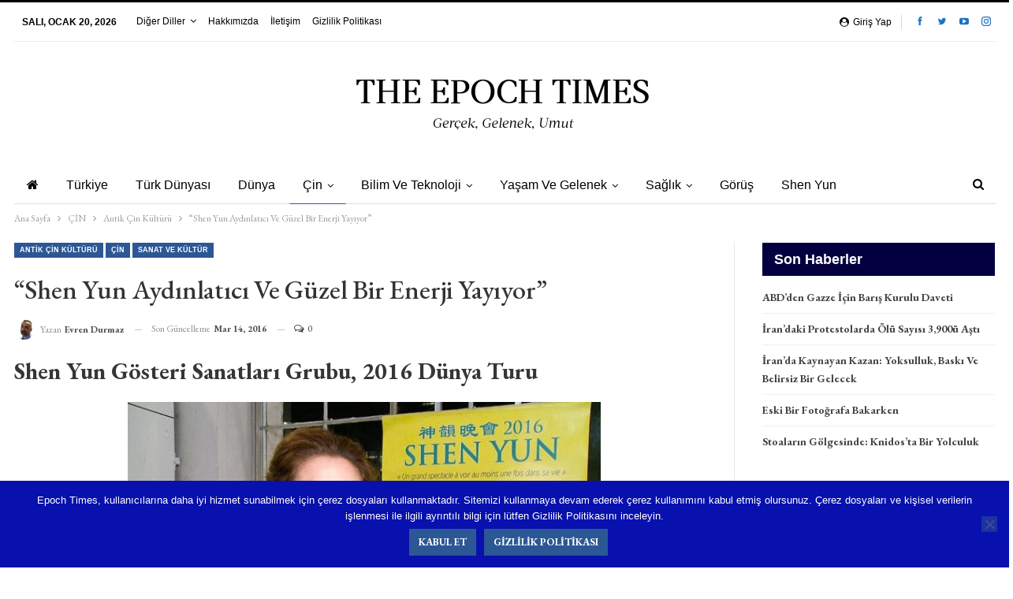

--- FILE ---
content_type: text/html; charset=UTF-8
request_url: https://epochtimestr.com/index.php/shen-yun-aydinlatici-ve-guzel-bir-enerji-yayiyor
body_size: 20229
content:
	<!DOCTYPE html>
		<!--[if IE 8]>
	<html class="ie ie8" lang="tr"> <![endif]-->
	<!--[if IE 9]>
	<html class="ie ie9" lang="tr"> <![endif]-->
	<!--[if gt IE 9]><!-->
<html lang="tr"> <!--<![endif]-->
	<head>
				<meta charset="UTF-8">
		<meta http-equiv="X-UA-Compatible" content="IE=edge">
		<meta name="viewport" content="width=device-width, initial-scale=1.0">
		<link rel="pingback" href="https://epochtimestr.com/xmlrpc.php"/>

		<meta name='robots' content='index, follow, max-image-preview:large, max-snippet:-1, max-video-preview:-1' />

	<!-- This site is optimized with the Yoast SEO plugin v23.0 - https://yoast.com/wordpress/plugins/seo/ -->
	<title>&quot;Shen Yun Aydınlatıcı Ve Güzel Bir Enerji Yayıyor” - The Epoch Times TR</title>
	<link rel="canonical" href="https://epochtimestr.com/index.php/shen-yun-aydinlatici-ve-guzel-bir-enerji-yayiyor" />
	<meta property="og:locale" content="tr_TR" />
	<meta property="og:type" content="article" />
	<meta property="og:title" content="&quot;Shen Yun Aydınlatıcı Ve Güzel Bir Enerji Yayıyor” - The Epoch Times TR" />
	<meta property="og:description" content="Shen Yun Gösteri Sanatları Grubu, 2016 Dünya Turu &#8220;Shen Yun aydınlatıcı ve güzel bir enerji yayıyor” bu sözler Shen Yun’ü izlemeye gelen besteci ve gazeteci Francesca Aeschlimann’a ait. Klasik Çin dansı çok eski bir sanat formudur ve kökeni 5000 yıllık geçmişi olan Çin kültürüne dayanmaktadır. Çinliler için kültür her zaman  &#8220;ilahi ilham&#8221; ile bağlantılıdır. 25 [&hellip;]" />
	<meta property="og:url" content="https://epochtimestr.com/index.php/shen-yun-aydinlatici-ve-guzel-bir-enerji-yayiyor" />
	<meta property="og:site_name" content="The Epoch Times TR" />
	<meta property="article:publisher" content="https://www.facebook.com/theepochtimestr" />
	<meta property="article:published_time" content="2016-03-14T16:04:04+00:00" />
	<meta property="article:modified_time" content="2016-03-14T16:05:33+00:00" />
	<meta property="og:image" content="https://epochtimestr.com/wp-content/uploads/2011y/Genf_2016_Aelischmann__pt_8.jpg" />
	<meta property="og:image:width" content="600" />
	<meta property="og:image:height" content="336" />
	<meta property="og:image:type" content="image/jpeg" />
	<meta name="author" content="Evren Durmaz" />
	<meta name="twitter:card" content="summary_large_image" />
	<meta name="twitter:creator" content="@TheEpochTimesTR" />
	<meta name="twitter:site" content="@TheEpochTimesTR" />
	<meta name="twitter:label1" content="Yazan:" />
	<meta name="twitter:data1" content="Evren Durmaz" />
	<meta name="twitter:label2" content="Tahmini okuma süresi" />
	<meta name="twitter:data2" content="2 dakika" />
	<script type="application/ld+json" class="yoast-schema-graph">{"@context":"https://schema.org","@graph":[{"@type":"Article","@id":"https://epochtimestr.com/index.php/shen-yun-aydinlatici-ve-guzel-bir-enerji-yayiyor#article","isPartOf":{"@id":"https://epochtimestr.com/index.php/shen-yun-aydinlatici-ve-guzel-bir-enerji-yayiyor"},"author":{"name":"Evren Durmaz","@id":"https://epochtimestr.com/#/schema/person/29464d85d2980e22f2e37bc9adcfb0a2"},"headline":"&#8220;Shen Yun Aydınlatıcı Ve Güzel Bir Enerji Yayıyor”","datePublished":"2016-03-14T16:04:04+00:00","dateModified":"2016-03-14T16:05:33+00:00","mainEntityOfPage":{"@id":"https://epochtimestr.com/index.php/shen-yun-aydinlatici-ve-guzel-bir-enerji-yayiyor"},"wordCount":394,"commentCount":0,"publisher":{"@id":"https://epochtimestr.com/#organization"},"image":{"@id":"https://epochtimestr.com/index.php/shen-yun-aydinlatici-ve-guzel-bir-enerji-yayiyor#primaryimage"},"thumbnailUrl":"https://epochtimestr.com/wp-content/uploads/2011y/Genf_2016_Aelischmann__pt_8.jpg","keywords":["Shen Yun avrupa turu","shen yun gösterisi"],"articleSection":["Antik Çin Kültürü","ÇİN","SANAT ve KÜLTÜR","Shen Yun Özel"],"inLanguage":"tr","potentialAction":[{"@type":"CommentAction","name":"Comment","target":["https://epochtimestr.com/index.php/shen-yun-aydinlatici-ve-guzel-bir-enerji-yayiyor#respond"]}]},{"@type":"WebPage","@id":"https://epochtimestr.com/index.php/shen-yun-aydinlatici-ve-guzel-bir-enerji-yayiyor","url":"https://epochtimestr.com/index.php/shen-yun-aydinlatici-ve-guzel-bir-enerji-yayiyor","name":"\"Shen Yun Aydınlatıcı Ve Güzel Bir Enerji Yayıyor” - The Epoch Times TR","isPartOf":{"@id":"https://epochtimestr.com/#website"},"primaryImageOfPage":{"@id":"https://epochtimestr.com/index.php/shen-yun-aydinlatici-ve-guzel-bir-enerji-yayiyor#primaryimage"},"image":{"@id":"https://epochtimestr.com/index.php/shen-yun-aydinlatici-ve-guzel-bir-enerji-yayiyor#primaryimage"},"thumbnailUrl":"https://epochtimestr.com/wp-content/uploads/2011y/Genf_2016_Aelischmann__pt_8.jpg","datePublished":"2016-03-14T16:04:04+00:00","dateModified":"2016-03-14T16:05:33+00:00","inLanguage":"tr","potentialAction":[{"@type":"ReadAction","target":["https://epochtimestr.com/index.php/shen-yun-aydinlatici-ve-guzel-bir-enerji-yayiyor"]}]},{"@type":"ImageObject","inLanguage":"tr","@id":"https://epochtimestr.com/index.php/shen-yun-aydinlatici-ve-guzel-bir-enerji-yayiyor#primaryimage","url":"https://epochtimestr.com/wp-content/uploads/2011y/Genf_2016_Aelischmann__pt_8.jpg","contentUrl":"https://epochtimestr.com/wp-content/uploads/2011y/Genf_2016_Aelischmann__pt_8.jpg","width":600,"height":336,"caption":"25 Şubat 2016, besteci ve gazeteci Francesca Aeschlimann, Cenevre Bâtiment des Forces Motrices’de, Shen Yun Gösteri Sanatları Grubu ziyareti sırasında. ( Fotoğraf: NTD Televizyon)"},{"@type":"WebSite","@id":"https://epochtimestr.com/#website","url":"https://epochtimestr.com/","name":"The Epoch Times TR","description":"Değişen Dünyamıza Taze Bir Bakış","publisher":{"@id":"https://epochtimestr.com/#organization"},"potentialAction":[{"@type":"SearchAction","target":{"@type":"EntryPoint","urlTemplate":"https://epochtimestr.com/?s={search_term_string}"},"query-input":"required name=search_term_string"}],"inLanguage":"tr"},{"@type":"Organization","@id":"https://epochtimestr.com/#organization","name":"The EpochTimes Türkiye","url":"https://epochtimestr.com/","logo":{"@type":"ImageObject","inLanguage":"tr","@id":"https://epochtimestr.com/#/schema/logo/image/","url":"https://epochtimestr.com/wp-content/uploads/2011y/ET-Logo-YG.jpg","contentUrl":"https://epochtimestr.com/wp-content/uploads/2011y/ET-Logo-YG.jpg","width":346,"height":29,"caption":"The EpochTimes Türkiye"},"image":{"@id":"https://epochtimestr.com/#/schema/logo/image/"},"sameAs":["https://www.facebook.com/theepochtimestr","https://x.com/TheEpochTimesTR","https://www.instagram.com/epochtimestr"]},{"@type":"Person","@id":"https://epochtimestr.com/#/schema/person/29464d85d2980e22f2e37bc9adcfb0a2","name":"Evren Durmaz","image":{"@type":"ImageObject","inLanguage":"tr","@id":"https://epochtimestr.com/#/schema/person/image/","url":"https://secure.gravatar.com/avatar/503980a9fab198d7bb655c448172ca6a?s=96&d=mm&r=g","contentUrl":"https://secure.gravatar.com/avatar/503980a9fab198d7bb655c448172ca6a?s=96&d=mm&r=g","caption":"Evren Durmaz"},"url":"https://epochtimestr.com/index.php/author/evren-durmaz"}]}</script>
	<!-- / Yoast SEO plugin. -->


<link rel='dns-prefetch' href='//www.googletagmanager.com' />
<link rel='dns-prefetch' href='//fonts.googleapis.com' />
<link rel='dns-prefetch' href='//pagead2.googlesyndication.com' />
<link rel="alternate" type="application/rss+xml" title="The Epoch Times TR &raquo; akışı" href="https://epochtimestr.com/index.php/feed" />
<link rel="alternate" type="application/rss+xml" title="The Epoch Times TR &raquo; yorum akışı" href="https://epochtimestr.com/index.php/comments/feed" />
<link rel="alternate" type="application/rss+xml" title="The Epoch Times TR &raquo; &#8220;Shen Yun Aydınlatıcı Ve Güzel Bir Enerji Yayıyor” yorum akışı" href="https://epochtimestr.com/index.php/shen-yun-aydinlatici-ve-guzel-bir-enerji-yayiyor/feed" />
<script type="text/javascript">
/* <![CDATA[ */
window._wpemojiSettings = {"baseUrl":"https:\/\/s.w.org\/images\/core\/emoji\/15.0.3\/72x72\/","ext":".png","svgUrl":"https:\/\/s.w.org\/images\/core\/emoji\/15.0.3\/svg\/","svgExt":".svg","source":{"concatemoji":"https:\/\/epochtimestr.com\/wp-includes\/js\/wp-emoji-release.min.js?ver=6.5.7"}};
/*! This file is auto-generated */
!function(i,n){var o,s,e;function c(e){try{var t={supportTests:e,timestamp:(new Date).valueOf()};sessionStorage.setItem(o,JSON.stringify(t))}catch(e){}}function p(e,t,n){e.clearRect(0,0,e.canvas.width,e.canvas.height),e.fillText(t,0,0);var t=new Uint32Array(e.getImageData(0,0,e.canvas.width,e.canvas.height).data),r=(e.clearRect(0,0,e.canvas.width,e.canvas.height),e.fillText(n,0,0),new Uint32Array(e.getImageData(0,0,e.canvas.width,e.canvas.height).data));return t.every(function(e,t){return e===r[t]})}function u(e,t,n){switch(t){case"flag":return n(e,"\ud83c\udff3\ufe0f\u200d\u26a7\ufe0f","\ud83c\udff3\ufe0f\u200b\u26a7\ufe0f")?!1:!n(e,"\ud83c\uddfa\ud83c\uddf3","\ud83c\uddfa\u200b\ud83c\uddf3")&&!n(e,"\ud83c\udff4\udb40\udc67\udb40\udc62\udb40\udc65\udb40\udc6e\udb40\udc67\udb40\udc7f","\ud83c\udff4\u200b\udb40\udc67\u200b\udb40\udc62\u200b\udb40\udc65\u200b\udb40\udc6e\u200b\udb40\udc67\u200b\udb40\udc7f");case"emoji":return!n(e,"\ud83d\udc26\u200d\u2b1b","\ud83d\udc26\u200b\u2b1b")}return!1}function f(e,t,n){var r="undefined"!=typeof WorkerGlobalScope&&self instanceof WorkerGlobalScope?new OffscreenCanvas(300,150):i.createElement("canvas"),a=r.getContext("2d",{willReadFrequently:!0}),o=(a.textBaseline="top",a.font="600 32px Arial",{});return e.forEach(function(e){o[e]=t(a,e,n)}),o}function t(e){var t=i.createElement("script");t.src=e,t.defer=!0,i.head.appendChild(t)}"undefined"!=typeof Promise&&(o="wpEmojiSettingsSupports",s=["flag","emoji"],n.supports={everything:!0,everythingExceptFlag:!0},e=new Promise(function(e){i.addEventListener("DOMContentLoaded",e,{once:!0})}),new Promise(function(t){var n=function(){try{var e=JSON.parse(sessionStorage.getItem(o));if("object"==typeof e&&"number"==typeof e.timestamp&&(new Date).valueOf()<e.timestamp+604800&&"object"==typeof e.supportTests)return e.supportTests}catch(e){}return null}();if(!n){if("undefined"!=typeof Worker&&"undefined"!=typeof OffscreenCanvas&&"undefined"!=typeof URL&&URL.createObjectURL&&"undefined"!=typeof Blob)try{var e="postMessage("+f.toString()+"("+[JSON.stringify(s),u.toString(),p.toString()].join(",")+"));",r=new Blob([e],{type:"text/javascript"}),a=new Worker(URL.createObjectURL(r),{name:"wpTestEmojiSupports"});return void(a.onmessage=function(e){c(n=e.data),a.terminate(),t(n)})}catch(e){}c(n=f(s,u,p))}t(n)}).then(function(e){for(var t in e)n.supports[t]=e[t],n.supports.everything=n.supports.everything&&n.supports[t],"flag"!==t&&(n.supports.everythingExceptFlag=n.supports.everythingExceptFlag&&n.supports[t]);n.supports.everythingExceptFlag=n.supports.everythingExceptFlag&&!n.supports.flag,n.DOMReady=!1,n.readyCallback=function(){n.DOMReady=!0}}).then(function(){return e}).then(function(){var e;n.supports.everything||(n.readyCallback(),(e=n.source||{}).concatemoji?t(e.concatemoji):e.wpemoji&&e.twemoji&&(t(e.twemoji),t(e.wpemoji)))}))}((window,document),window._wpemojiSettings);
/* ]]> */
</script>
<style id='wp-emoji-styles-inline-css' type='text/css'>

	img.wp-smiley, img.emoji {
		display: inline !important;
		border: none !important;
		box-shadow: none !important;
		height: 1em !important;
		width: 1em !important;
		margin: 0 0.07em !important;
		vertical-align: -0.1em !important;
		background: none !important;
		padding: 0 !important;
	}
</style>
<link rel='stylesheet' id='wp-block-library-css' href='https://epochtimestr.com/wp-includes/css/dist/block-library/style.min.css?ver=6.5.7' type='text/css' media='all' />
<style id='classic-theme-styles-inline-css' type='text/css'>
/*! This file is auto-generated */
.wp-block-button__link{color:#fff;background-color:#32373c;border-radius:9999px;box-shadow:none;text-decoration:none;padding:calc(.667em + 2px) calc(1.333em + 2px);font-size:1.125em}.wp-block-file__button{background:#32373c;color:#fff;text-decoration:none}
</style>
<style id='global-styles-inline-css' type='text/css'>
body{--wp--preset--color--black: #000000;--wp--preset--color--cyan-bluish-gray: #abb8c3;--wp--preset--color--white: #ffffff;--wp--preset--color--pale-pink: #f78da7;--wp--preset--color--vivid-red: #cf2e2e;--wp--preset--color--luminous-vivid-orange: #ff6900;--wp--preset--color--luminous-vivid-amber: #fcb900;--wp--preset--color--light-green-cyan: #7bdcb5;--wp--preset--color--vivid-green-cyan: #00d084;--wp--preset--color--pale-cyan-blue: #8ed1fc;--wp--preset--color--vivid-cyan-blue: #0693e3;--wp--preset--color--vivid-purple: #9b51e0;--wp--preset--gradient--vivid-cyan-blue-to-vivid-purple: linear-gradient(135deg,rgba(6,147,227,1) 0%,rgb(155,81,224) 100%);--wp--preset--gradient--light-green-cyan-to-vivid-green-cyan: linear-gradient(135deg,rgb(122,220,180) 0%,rgb(0,208,130) 100%);--wp--preset--gradient--luminous-vivid-amber-to-luminous-vivid-orange: linear-gradient(135deg,rgba(252,185,0,1) 0%,rgba(255,105,0,1) 100%);--wp--preset--gradient--luminous-vivid-orange-to-vivid-red: linear-gradient(135deg,rgba(255,105,0,1) 0%,rgb(207,46,46) 100%);--wp--preset--gradient--very-light-gray-to-cyan-bluish-gray: linear-gradient(135deg,rgb(238,238,238) 0%,rgb(169,184,195) 100%);--wp--preset--gradient--cool-to-warm-spectrum: linear-gradient(135deg,rgb(74,234,220) 0%,rgb(151,120,209) 20%,rgb(207,42,186) 40%,rgb(238,44,130) 60%,rgb(251,105,98) 80%,rgb(254,248,76) 100%);--wp--preset--gradient--blush-light-purple: linear-gradient(135deg,rgb(255,206,236) 0%,rgb(152,150,240) 100%);--wp--preset--gradient--blush-bordeaux: linear-gradient(135deg,rgb(254,205,165) 0%,rgb(254,45,45) 50%,rgb(107,0,62) 100%);--wp--preset--gradient--luminous-dusk: linear-gradient(135deg,rgb(255,203,112) 0%,rgb(199,81,192) 50%,rgb(65,88,208) 100%);--wp--preset--gradient--pale-ocean: linear-gradient(135deg,rgb(255,245,203) 0%,rgb(182,227,212) 50%,rgb(51,167,181) 100%);--wp--preset--gradient--electric-grass: linear-gradient(135deg,rgb(202,248,128) 0%,rgb(113,206,126) 100%);--wp--preset--gradient--midnight: linear-gradient(135deg,rgb(2,3,129) 0%,rgb(40,116,252) 100%);--wp--preset--font-size--small: 13px;--wp--preset--font-size--medium: 20px;--wp--preset--font-size--large: 36px;--wp--preset--font-size--x-large: 42px;--wp--preset--spacing--20: 0.44rem;--wp--preset--spacing--30: 0.67rem;--wp--preset--spacing--40: 1rem;--wp--preset--spacing--50: 1.5rem;--wp--preset--spacing--60: 2.25rem;--wp--preset--spacing--70: 3.38rem;--wp--preset--spacing--80: 5.06rem;--wp--preset--shadow--natural: 6px 6px 9px rgba(0, 0, 0, 0.2);--wp--preset--shadow--deep: 12px 12px 50px rgba(0, 0, 0, 0.4);--wp--preset--shadow--sharp: 6px 6px 0px rgba(0, 0, 0, 0.2);--wp--preset--shadow--outlined: 6px 6px 0px -3px rgba(255, 255, 255, 1), 6px 6px rgba(0, 0, 0, 1);--wp--preset--shadow--crisp: 6px 6px 0px rgba(0, 0, 0, 1);}:where(.is-layout-flex){gap: 0.5em;}:where(.is-layout-grid){gap: 0.5em;}body .is-layout-flex{display: flex;}body .is-layout-flex{flex-wrap: wrap;align-items: center;}body .is-layout-flex > *{margin: 0;}body .is-layout-grid{display: grid;}body .is-layout-grid > *{margin: 0;}:where(.wp-block-columns.is-layout-flex){gap: 2em;}:where(.wp-block-columns.is-layout-grid){gap: 2em;}:where(.wp-block-post-template.is-layout-flex){gap: 1.25em;}:where(.wp-block-post-template.is-layout-grid){gap: 1.25em;}.has-black-color{color: var(--wp--preset--color--black) !important;}.has-cyan-bluish-gray-color{color: var(--wp--preset--color--cyan-bluish-gray) !important;}.has-white-color{color: var(--wp--preset--color--white) !important;}.has-pale-pink-color{color: var(--wp--preset--color--pale-pink) !important;}.has-vivid-red-color{color: var(--wp--preset--color--vivid-red) !important;}.has-luminous-vivid-orange-color{color: var(--wp--preset--color--luminous-vivid-orange) !important;}.has-luminous-vivid-amber-color{color: var(--wp--preset--color--luminous-vivid-amber) !important;}.has-light-green-cyan-color{color: var(--wp--preset--color--light-green-cyan) !important;}.has-vivid-green-cyan-color{color: var(--wp--preset--color--vivid-green-cyan) !important;}.has-pale-cyan-blue-color{color: var(--wp--preset--color--pale-cyan-blue) !important;}.has-vivid-cyan-blue-color{color: var(--wp--preset--color--vivid-cyan-blue) !important;}.has-vivid-purple-color{color: var(--wp--preset--color--vivid-purple) !important;}.has-black-background-color{background-color: var(--wp--preset--color--black) !important;}.has-cyan-bluish-gray-background-color{background-color: var(--wp--preset--color--cyan-bluish-gray) !important;}.has-white-background-color{background-color: var(--wp--preset--color--white) !important;}.has-pale-pink-background-color{background-color: var(--wp--preset--color--pale-pink) !important;}.has-vivid-red-background-color{background-color: var(--wp--preset--color--vivid-red) !important;}.has-luminous-vivid-orange-background-color{background-color: var(--wp--preset--color--luminous-vivid-orange) !important;}.has-luminous-vivid-amber-background-color{background-color: var(--wp--preset--color--luminous-vivid-amber) !important;}.has-light-green-cyan-background-color{background-color: var(--wp--preset--color--light-green-cyan) !important;}.has-vivid-green-cyan-background-color{background-color: var(--wp--preset--color--vivid-green-cyan) !important;}.has-pale-cyan-blue-background-color{background-color: var(--wp--preset--color--pale-cyan-blue) !important;}.has-vivid-cyan-blue-background-color{background-color: var(--wp--preset--color--vivid-cyan-blue) !important;}.has-vivid-purple-background-color{background-color: var(--wp--preset--color--vivid-purple) !important;}.has-black-border-color{border-color: var(--wp--preset--color--black) !important;}.has-cyan-bluish-gray-border-color{border-color: var(--wp--preset--color--cyan-bluish-gray) !important;}.has-white-border-color{border-color: var(--wp--preset--color--white) !important;}.has-pale-pink-border-color{border-color: var(--wp--preset--color--pale-pink) !important;}.has-vivid-red-border-color{border-color: var(--wp--preset--color--vivid-red) !important;}.has-luminous-vivid-orange-border-color{border-color: var(--wp--preset--color--luminous-vivid-orange) !important;}.has-luminous-vivid-amber-border-color{border-color: var(--wp--preset--color--luminous-vivid-amber) !important;}.has-light-green-cyan-border-color{border-color: var(--wp--preset--color--light-green-cyan) !important;}.has-vivid-green-cyan-border-color{border-color: var(--wp--preset--color--vivid-green-cyan) !important;}.has-pale-cyan-blue-border-color{border-color: var(--wp--preset--color--pale-cyan-blue) !important;}.has-vivid-cyan-blue-border-color{border-color: var(--wp--preset--color--vivid-cyan-blue) !important;}.has-vivid-purple-border-color{border-color: var(--wp--preset--color--vivid-purple) !important;}.has-vivid-cyan-blue-to-vivid-purple-gradient-background{background: var(--wp--preset--gradient--vivid-cyan-blue-to-vivid-purple) !important;}.has-light-green-cyan-to-vivid-green-cyan-gradient-background{background: var(--wp--preset--gradient--light-green-cyan-to-vivid-green-cyan) !important;}.has-luminous-vivid-amber-to-luminous-vivid-orange-gradient-background{background: var(--wp--preset--gradient--luminous-vivid-amber-to-luminous-vivid-orange) !important;}.has-luminous-vivid-orange-to-vivid-red-gradient-background{background: var(--wp--preset--gradient--luminous-vivid-orange-to-vivid-red) !important;}.has-very-light-gray-to-cyan-bluish-gray-gradient-background{background: var(--wp--preset--gradient--very-light-gray-to-cyan-bluish-gray) !important;}.has-cool-to-warm-spectrum-gradient-background{background: var(--wp--preset--gradient--cool-to-warm-spectrum) !important;}.has-blush-light-purple-gradient-background{background: var(--wp--preset--gradient--blush-light-purple) !important;}.has-blush-bordeaux-gradient-background{background: var(--wp--preset--gradient--blush-bordeaux) !important;}.has-luminous-dusk-gradient-background{background: var(--wp--preset--gradient--luminous-dusk) !important;}.has-pale-ocean-gradient-background{background: var(--wp--preset--gradient--pale-ocean) !important;}.has-electric-grass-gradient-background{background: var(--wp--preset--gradient--electric-grass) !important;}.has-midnight-gradient-background{background: var(--wp--preset--gradient--midnight) !important;}.has-small-font-size{font-size: var(--wp--preset--font-size--small) !important;}.has-medium-font-size{font-size: var(--wp--preset--font-size--medium) !important;}.has-large-font-size{font-size: var(--wp--preset--font-size--large) !important;}.has-x-large-font-size{font-size: var(--wp--preset--font-size--x-large) !important;}
.wp-block-navigation a:where(:not(.wp-element-button)){color: inherit;}
:where(.wp-block-post-template.is-layout-flex){gap: 1.25em;}:where(.wp-block-post-template.is-layout-grid){gap: 1.25em;}
:where(.wp-block-columns.is-layout-flex){gap: 2em;}:where(.wp-block-columns.is-layout-grid){gap: 2em;}
.wp-block-pullquote{font-size: 1.5em;line-height: 1.6;}
</style>
<link rel='stylesheet' id='bbp-default-css' href='https://epochtimestr.com/wp-content/themes/publisher/css/bbpress.min.css?ver=2.6.14' type='text/css' media='all' />
<link rel='stylesheet' id='contact-form-7-css' href='https://epochtimestr.com/wp-content/plugins/contact-form-7/includes/css/styles.css?ver=5.7.6' type='text/css' media='all' />
<link rel='stylesheet' id='cookie-notice-front-css' href='https://epochtimestr.com/wp-content/plugins/cookie-notice/css/front.min.css?ver=2.5.10' type='text/css' media='all' />
<link rel='stylesheet' id='better-framework-main-fonts-css' href='https://fonts.googleapis.com/css?family=EB+Garamond:400,700,500,600italic,600&#038;display=swap' type='text/css' media='all' />
<script type="text/javascript" src="https://epochtimestr.com/wp-includes/js/jquery/jquery.min.js?ver=3.7.1" id="jquery-core-js"></script>
<script type="text/javascript" src="https://epochtimestr.com/wp-includes/js/jquery/jquery-migrate.min.js?ver=3.4.1" id="jquery-migrate-js"></script>
<!--[if lt IE 9]>
<script type="text/javascript" src="https://epochtimestr.com/wp-content/themes/publisher/includes/libs/better-framework/assets/js/html5shiv.min.js?ver=3.15.0" id="bf-html5shiv-js"></script>
<![endif]-->
<!--[if lt IE 9]>
<script type="text/javascript" src="https://epochtimestr.com/wp-content/themes/publisher/includes/libs/better-framework/assets/js/respond.min.js?ver=3.15.0" id="bf-respond-js"></script>
<![endif]-->

<!-- Site Kit tarafından eklenen Google etiketi (gtag.js) snippet&#039;i -->
<!-- Google Analytics snippet added by Site Kit -->
<script type="text/javascript" src="https://www.googletagmanager.com/gtag/js?id=G-QVYDHF9KSK" id="google_gtagjs-js" async></script>
<script type="text/javascript" id="google_gtagjs-js-after">
/* <![CDATA[ */
window.dataLayer = window.dataLayer || [];function gtag(){dataLayer.push(arguments);}
gtag("set","linker",{"domains":["epochtimestr.com"]});
gtag("js", new Date());
gtag("set", "developer_id.dZTNiMT", true);
gtag("config", "G-QVYDHF9KSK", {"googlesitekit_post_type":"post"});
/* ]]> */
</script>
<link rel="https://api.w.org/" href="https://epochtimestr.com/index.php/wp-json/" /><link rel="alternate" type="application/json" href="https://epochtimestr.com/index.php/wp-json/wp/v2/posts/89973" /><link rel="EditURI" type="application/rsd+xml" title="RSD" href="https://epochtimestr.com/xmlrpc.php?rsd" />
<meta name="generator" content="WordPress 6.5.7" />
<link rel='shortlink' href='https://epochtimestr.com/?p=89973' />
<link rel="alternate" type="application/json+oembed" href="https://epochtimestr.com/index.php/wp-json/oembed/1.0/embed?url=https%3A%2F%2Fepochtimestr.com%2Findex.php%2Fshen-yun-aydinlatici-ve-guzel-bir-enerji-yayiyor" />
<link rel="alternate" type="text/xml+oembed" href="https://epochtimestr.com/index.php/wp-json/oembed/1.0/embed?url=https%3A%2F%2Fepochtimestr.com%2Findex.php%2Fshen-yun-aydinlatici-ve-guzel-bir-enerji-yayiyor&#038;format=xml" />
<meta name="generator" content="Site Kit by Google 1.170.0" /><!-- Global site tag (gtag.js) - Google Analytics -->
<script async src="https://www.googletagmanager.com/gtag/js?id=UA-128548034-1"></script>
<script>
  window.dataLayer = window.dataLayer || [];
  function gtag(){dataLayer.push(arguments);}
  gtag('js', new Date());

  gtag('config', 'UA-128548034-1');
</script>
<!-- Site Kit tarafından eklenen Google AdSense meta etiketleri -->
<meta name="google-adsense-platform-account" content="ca-host-pub-2644536267352236">
<meta name="google-adsense-platform-domain" content="sitekit.withgoogle.com">
<!-- Site Kit tarafından eklenen Google AdSense meta etiketlerine son verin -->
<meta name="generator" content="Powered by WPBakery Page Builder - drag and drop page builder for WordPress."/>
<script type="application/ld+json">{
    "@context": "http://schema.org/",
    "@type": "Organization",
    "@id": "#organization",
    "logo": {
        "@type": "ImageObject",
        "url": "https://epochtimestr.com/wp-content/uploads/2011y/ET-Logo-son.png"
    },
    "url": "https://epochtimestr.com/",
    "name": "The Epoch Times TR",
    "description": "De\u011fi\u015fen D\u00fcnyam\u0131za Taze Bir Bak\u0131\u015f"
}</script>
<script type="application/ld+json">{
    "@context": "http://schema.org/",
    "@type": "WebSite",
    "name": "The Epoch Times TR",
    "alternateName": "De\u011fi\u015fen D\u00fcnyam\u0131za Taze Bir Bak\u0131\u015f",
    "url": "https://epochtimestr.com/"
}</script>
<script type="application/ld+json">{
    "@context": "http://schema.org/",
    "@type": "BlogPosting",
    "headline": "\"Shen Yun Ayd\u0131nlat\u0131c\u0131 Ve G\u00fczel Bir Enerji Yay\u0131yor\u201d",
    "description": "Shen Yun G\u00f6steri Sanatlar\u0131 Grubu, 2016 D\u00fcnya Turu\"Shen Yun ayd\u0131nlat\u0131c\u0131 ve g\u00fczel bir enerji yay\u0131yor\u201d bu s\u00f6zler Shen Yun\u2019\u00fc izlemeye gelen besteci ve gazeteci Francesca Aeschlimann\u2019a ait.Klasik \u00c7in dans\u0131 \u00e7ok eski bir sanat formudur ve k\u00f6keni 5000 y\u0131ll\u0131k",
    "datePublished": "2016-03-14",
    "dateModified": "2016-03-14",
    "author": {
        "@type": "Person",
        "@id": "#person-EvrenDurmaz",
        "name": "Evren Durmaz"
    },
    "image": "https://epochtimestr.com/wp-content/uploads/2011y/Genf_2016_Aelischmann__pt_8.jpg",
    "interactionStatistic": [
        {
            "@type": "InteractionCounter",
            "interactionType": "http://schema.org/CommentAction",
            "userInteractionCount": "0"
        }
    ],
    "publisher": {
        "@id": "#organization"
    },
    "mainEntityOfPage": "https://epochtimestr.com/index.php/shen-yun-aydinlatici-ve-guzel-bir-enerji-yayiyor"
}</script>

<!-- Google AdSense snippet added by Site Kit -->
<script type="text/javascript" async="async" src="https://pagead2.googlesyndication.com/pagead/js/adsbygoogle.js?client=ca-pub-3488739950980608&amp;host=ca-host-pub-2644536267352236" crossorigin="anonymous"></script>

<!-- End Google AdSense snippet added by Site Kit -->
<link rel='stylesheet' id='bf-minifed-css-1' href='https://epochtimestr.com/wp-content/bs-booster-cache/4373ffb9657e197dfcbf96298c87c574.css' type='text/css' media='all' />
<link rel='stylesheet' id='7.11.0-1768833132' href='https://epochtimestr.com/wp-content/bs-booster-cache/f3fb2b71389fe02ff3a8b65ba0212aea.css' type='text/css' media='all' />
<link rel="icon" href="https://epochtimestr.com/wp-content/uploads/2011y/ETmini.jpg" sizes="32x32" />
<link rel="icon" href="https://epochtimestr.com/wp-content/uploads/2011y/ETmini.jpg" sizes="192x192" />
<link rel="apple-touch-icon" href="https://epochtimestr.com/wp-content/uploads/2011y/ETmini.jpg" />
<meta name="msapplication-TileImage" content="https://epochtimestr.com/wp-content/uploads/2011y/ETmini.jpg" />
<noscript><style> .wpb_animate_when_almost_visible { opacity: 1; }</style></noscript>	</head>

<body class="post-template-default single single-post postid-89973 single-format-standard cookies-not-set bs-theme bs-publisher bs-publisher-newspaper-daily active-light-box active-top-line ltr close-rh page-layout-2-col page-layout-2-col-right boxed active-sticky-sidebar main-menu-boxed single-prim-cat-41 single-cat-41 single-cat-8 single-cat-16 single-cat-43  wpb-js-composer js-comp-ver-6.7.0 vc_responsive bs-ll-d" dir="ltr">

<script type="text/javascript" id="bbp-swap-no-js-body-class">
	document.body.className = document.body.className.replace( 'bbp-no-js', 'bbp-js' );
</script>

		<div class="main-wrap content-main-wrap">
			<header id="header" class="site-header header-style-1 boxed" itemscope="itemscope" itemtype="https://schema.org/WPHeader">
		<section class="topbar topbar-style-1 hidden-xs hidden-xs">
	<div class="content-wrap">
		<div class="container">
			<div class="topbar-inner clearfix">

									<div class="section-links">
								<div  class="  better-studio-shortcode bsc-clearfix better-social-counter style-button not-colored in-4-col">
						<ul class="social-list bsc-clearfix"><li class="social-item facebook"><a href = "https://www.facebook.com/theepochtimestr" target = "_blank" > <i class="item-icon bsfi-facebook" ></i><span class="item-title" > Likes </span> </a> </li> <li class="social-item twitter"><a href = "https://twitter.com/theepochtimestr" target = "_blank" > <i class="item-icon bsfi-twitter" ></i><span class="item-title" > Followers </span> </a> </li> <li class="social-item youtube"><a href = "https://youtube.com/channel/UCBPDd9cwg9r52VJvaA6VDJA" target = "_blank" > <i class="item-icon bsfi-youtube" ></i><span class="item-title" > Subscribers </span> </a> </li> <li class="social-item instagram"><a href = "https://instagram.com/epochtimestr" target = "_blank" > <i class="item-icon bsfi-instagram" ></i><span class="item-title" > Followers </span> </a> </li> 			</ul>
		</div>
									<a class="topbar-sign-in behind-social"
							   data-toggle="modal" data-target="#bsLoginModal">
								<i class="fa fa-user-circle"></i> Giriş yap							</a>

							<div class="modal sign-in-modal fade" id="bsLoginModal" tabindex="-1" role="dialog"
							     style="display: none">
								<div class="modal-dialog" role="document">
									<div class="modal-content">
											<span class="close-modal" data-dismiss="modal" aria-label="Close"><i
														class="fa fa-close"></i></span>
										<div class="modal-body">
											<div id="form_42022_" class="bs-shortcode bs-login-shortcode ">
		<div class="bs-login bs-type-login"  style="display:none">

					<div class="bs-login-panel bs-login-sign-panel bs-current-login-panel">
								<form name="loginform"
				      action="https://epochtimestr.com/wp-login.php" method="post">

					
					<div class="login-header">
						<span class="login-icon fa fa-user-circle main-color"></span>
						<p>Merhaba</p>
					</div>
					
					<div class="login-field login-username">
						<input type="text" name="log" id="form_42022_user_login" class="input"
						       value="" size="20"
						       placeholder="Kullanıcı adı veya E-posta..." required/>
					</div>

					<div class="login-field login-password">
						<input type="password" name="pwd" id="form_42022_user_pass"
						       class="input"
						       value="" size="20" placeholder="Şifre..."
						       required/>
					</div>

					
					<div class="login-field">
						<a href="https://epochtimestr.com/wp-login.php?action=lostpassword&redirect_to=https%3A%2F%2Fepochtimestr.com%2Findex.php%2Fshen-yun-aydinlatici-ve-guzel-bir-enerji-yayiyor"
						   class="go-reset-panel">Şifremi Unutttum!</a>

													<span class="login-remember">
							<input class="remember-checkbox" name="rememberme" type="checkbox"
							       id="form_42022_rememberme"
							       value="forever"  />
							<label class="remember-label">Beni Hatırla</label>
						</span>
											</div>

					
					<div class="login-field login-submit">
						<input type="submit" name="wp-submit"
						       class="button-primary login-btn"
						       value="Oturum Aç"/>
						<input type="hidden" name="redirect_to" value="https://epochtimestr.com/index.php/shen-yun-aydinlatici-ve-guzel-bir-enerji-yayiyor"/>
					</div>

					<input type="hidden" name="members_redirect_to" value="1" />				</form>
			</div>

			<div class="bs-login-panel bs-login-reset-panel">

				<span class="go-login-panel"><i
							class="fa fa-angle-left"></i> Giriş yap</span>

				<div class="bs-login-reset-panel-inner">
					<div class="login-header">
						<span class="login-icon fa fa-support"></span>
						<p>Şifreni Kurtar</p>
						<p>Şifreniz e-postanıza gönderilcektir.</p>
					</div>
										<form name="lostpasswordform" id="form_42022_lostpasswordform"
					      action="https://epochtimestr.com/wp-login.php?action=lostpassword"
					      method="post">

						<div class="login-field reset-username">
							<input type="text" name="user_login" class="input" value=""
							       placeholder="Kullanıcı adı veya E-posta..."
							       required/>
						</div>

						
						<div class="login-field reset-submit">

							<input type="hidden" name="redirect_to" value=""/>
							<input type="submit" name="wp-submit" class="login-btn"
							       value="Şifremi Gönder"/>

						</div>
					</form>
				</div>
			</div>
			</div>
	</div>
										</div>
									</div>
								</div>
							</div>
												</div>
				
				<div class="section-menu">
						<div id="menu-top" class="menu top-menu-wrapper" role="navigation" itemscope="itemscope" itemtype="https://schema.org/SiteNavigationElement">
		<nav class="top-menu-container">

			<ul id="top-navigation" class="top-menu menu clearfix bsm-pure">
									<li id="topbar-date" class="menu-item menu-item-date">
					<span
						class="topbar-date">Salı, Ocak 20, 2026</span>
					</li>
					<li id="menu-item-65471" class="menu-item menu-item-type-custom menu-item-object-custom menu-item-has-children better-anim-none menu-item-65471"><a>Diğer Diller</a>
<ul class="sub-menu">
	<li id="menu-item-140342" class="menu-item menu-item-type-custom menu-item-object-custom better-anim-fade menu-item-140342"><a href="http://www.theepochtimes.com/">English</a></li>
	<li id="menu-item-65472" class="menu-item menu-item-type-custom menu-item-object-custom better-anim-fade menu-item-65472"><a href="http://www.epochtimes.de/">German</a></li>
	<li id="menu-item-65473" class="menu-item menu-item-type-custom menu-item-object-custom better-anim-fade menu-item-65473"><a href="http://www.epochtimes.com/">Chinese</a></li>
	<li id="menu-item-65474" class="menu-item menu-item-type-custom menu-item-object-custom better-anim-fade menu-item-65474"><a href="http://www.epochtimes.fr/">French</a></li>
	<li id="menu-item-65475" class="menu-item menu-item-type-custom menu-item-object-custom better-anim-fade menu-item-65475"><a href="http://www.epochtimes.co.kr/">Korean</a></li>
	<li id="menu-item-65476" class="menu-item menu-item-type-custom menu-item-object-custom better-anim-fade menu-item-65476"><a href="http://www.lagranepoca.com/">Spanish</a></li>
	<li id="menu-item-65477" class="menu-item menu-item-type-custom menu-item-object-custom better-anim-fade menu-item-65477"><a href="http://www.epochtimes.jp/">Japanese</a></li>
	<li id="menu-item-65478" class="menu-item menu-item-type-custom menu-item-object-custom better-anim-fade menu-item-65478"><a href="http://www.epochtimes.ru/">Russian</a></li>
	<li id="menu-item-65479" class="menu-item menu-item-type-custom menu-item-object-custom better-anim-fade menu-item-65479"><a href="http://www.epochtimes.com.ua/">Ukrainian</a></li>
	<li id="menu-item-65480" class="menu-item menu-item-type-custom menu-item-object-custom better-anim-fade menu-item-65480"><a href="http://www.epochtimes.co.il/">Hebrew</a></li>
	<li id="menu-item-65481" class="menu-item menu-item-type-custom menu-item-object-custom better-anim-fade menu-item-65481"><a href="http://www.epochtimes-romania.com/">Romanian</a></li>
	<li id="menu-item-65482" class="menu-item menu-item-type-custom menu-item-object-custom better-anim-fade menu-item-65482"><a href="http://www.epochtimes-bg.com/">Bulgarian</a></li>
	<li id="menu-item-65483" class="menu-item menu-item-type-custom menu-item-object-custom better-anim-fade menu-item-65483"><a href="http://www.velkaepocha.sk/">Slovak</a></li>
	<li id="menu-item-65484" class="menu-item menu-item-type-custom menu-item-object-custom better-anim-fade menu-item-65484"><a href="http://erabaru.net/">Indonesian</a></li>
	<li id="menu-item-65485" class="menu-item menu-item-type-custom menu-item-object-custom better-anim-fade menu-item-65485"><a href="http://persian.epochtimes.com/">Persian</a></li>
	<li id="menu-item-65486" class="menu-item menu-item-type-custom menu-item-object-custom better-anim-fade menu-item-65486"><a href="http://vietdaikynguyen.com/v2/">Vietnamese</a></li>
	<li id="menu-item-65487" class="menu-item menu-item-type-custom menu-item-object-custom better-anim-fade menu-item-65487"><a href="http://www.epochtimes.com.br/">Portuguese</a></li>
	<li id="menu-item-65488" class="menu-item menu-item-type-custom menu-item-object-custom better-anim-fade menu-item-65488"><a href="http://www.velkaepocha.sk/">Czech</a></li>
	<li id="menu-item-65489" class="menu-item menu-item-type-custom menu-item-object-custom better-anim-fade menu-item-65489"><a href="http://www.epochtimes.it/">Italian</a></li>
</ul>
</li>
<li id="menu-item-140343" class="menu-item menu-item-type-post_type menu-item-object-page better-anim-fade menu-item-140343"><a href="https://epochtimestr.com/index.php/hakkimizda">Hakkımızda</a></li>
<li id="menu-item-142782" class="menu-item menu-item-type-post_type menu-item-object-page better-anim-fade menu-item-142782"><a href="https://epochtimestr.com/index.php/iletisim-2">İletişim</a></li>
<li id="menu-item-140345" class="menu-item menu-item-type-post_type menu-item-object-page menu-item-privacy-policy better-anim-fade menu-item-140345"><a rel="privacy-policy" href="https://epochtimestr.com/index.php/arsiv">Gizlilik Politikası</a></li>
			</ul>

		</nav>
	</div>
				</div>
			</div>
		</div>
	</div>
</section>
		<div class="header-inner">
			<div class="content-wrap">
				<div class="container">
					<div id="site-branding" class="site-branding">
	<p  id="site-title" class="logo h1 img-logo">
	<a href="https://epochtimestr.com/" itemprop="url" rel="home">
					<img id="site-logo" src="https://epochtimestr.com/wp-content/uploads/2011y/ET-Logo-son.png"
			     alt="Publisher"  />

			<span class="site-title">Publisher - Değişen Dünyamıza Taze Bir Bakış</span>
				</a>
</p>
</div><!-- .site-branding -->
				</div>

			</div>
		</div>
		<div id="menu-main" class="menu main-menu-wrapper show-search-item menu-actions-btn-width-1" role="navigation" itemscope="itemscope" itemtype="https://schema.org/SiteNavigationElement">
	<div class="main-menu-inner">
		<div class="content-wrap">
			<div class="container">

				<nav class="main-menu-container">
					<ul id="main-navigation" class="main-menu menu bsm-pure clearfix">
						<li id="menu-item-142027" class="menu-have-icon menu-icon-type-fontawesome menu-item menu-item-type-post_type menu-item-object-page menu-item-home menu-title-hide better-anim-fade menu-item-142027"><a href="https://epochtimestr.com/"><i class="bf-icon  fa fa-home"></i><span class="hidden">Ana Sayfa</span></a></li>
<li id="menu-item-113596" class="menu-item menu-item-type-taxonomy menu-item-object-category menu-term-37 better-anim-fade menu-item-113596"><a href="https://epochtimestr.com/index.php/category/turkiyeden-haberler">Türkiye</a></li>
<li id="menu-item-153858" class="menu-item menu-item-type-taxonomy menu-item-object-category menu-term-8420 better-anim-fade menu-item-153858"><a href="https://epochtimestr.com/index.php/category/turk-dunyasi">Türk Dünyası</a></li>
<li id="menu-item-113597" class="menu-item menu-item-type-taxonomy menu-item-object-category menu-term-5 better-anim-fade menu-item-113597"><a href="https://epochtimestr.com/index.php/category/dunya">Dünya</a></li>
<li id="menu-item-113598" class="menu-item menu-item-type-taxonomy menu-item-object-category current-post-ancestor current-menu-parent current-post-parent menu-item-has-children menu-term-8 better-anim-fade menu-item-113598"><a href="https://epochtimestr.com/index.php/category/cin">Çin</a>
<ul class="sub-menu">
	<li id="menu-item-113611" class="menu-item menu-item-type-taxonomy menu-item-object-category menu-term-6908 better-anim-fade menu-item-113611"><a href="https://epochtimestr.com/index.php/category/cin/cin-turkiye">Çin &amp; Türkiye</a></li>
	<li id="menu-item-113606" class="menu-item menu-item-type-taxonomy menu-item-object-category menu-term-2045 better-anim-fade menu-item-113606"><a href="https://epochtimestr.com/index.php/category/cin/cin-rejimi">Çin Rejimi</a></li>
	<li id="menu-item-113609" class="menu-item menu-item-type-taxonomy menu-item-object-category menu-term-2044 better-anim-fade menu-item-113609"><a href="https://epochtimestr.com/index.php/category/cin/is-ve-ekonomi">İş ve Ekonomi</a></li>
	<li id="menu-item-113604" class="menu-item menu-item-type-taxonomy menu-item-object-category menu-term-35 better-anim-fade menu-item-113604"><a href="https://epochtimestr.com/index.php/category/cin/cinde-insan-haklari">Çin&#8217;de İnsan Hakları</a></li>
	<li id="menu-item-113607" class="menu-item menu-item-type-taxonomy menu-item-object-category menu-term-40 better-anim-fade menu-item-113607"><a href="https://epochtimestr.com/index.php/category/cin/organ-ticareti">Yasa Dışı Organ Ticareti</a></li>
	<li id="menu-item-113608" class="menu-item menu-item-type-taxonomy menu-item-object-category menu-term-2043 better-anim-fade menu-item-113608"><a href="https://epochtimestr.com/index.php/category/cin/toplum">Toplum</a></li>
	<li id="menu-item-113605" class="menu-item menu-item-type-taxonomy menu-item-object-category current-post-ancestor current-menu-parent current-post-parent menu-term-41 better-anim-fade menu-item-113605"><a href="https://epochtimestr.com/index.php/category/cin/antik-cin-kulturu">Antik Çin Kültürü</a></li>
	<li id="menu-item-113615" class="menu-item menu-item-type-taxonomy menu-item-object-category menu-term-1900 better-anim-fade menu-item-113615"><a href="https://epochtimestr.com/index.php/category/cin/geleneksel-cin-tibbi">Geleneksel Çin Tıbbı</a></li>
</ul>
</li>
<li id="menu-item-113599" class="menu-item menu-item-type-taxonomy menu-item-object-category menu-item-has-children menu-term-31 better-anim-fade menu-item-113599"><a href="https://epochtimestr.com/index.php/category/bilim-ve-otesi">Bilim ve Teknoloji</a>
<ul class="sub-menu">
	<li id="menu-item-113612" class="menu-item menu-item-type-taxonomy menu-item-object-category menu-term-70 better-anim-fade menu-item-113612"><a href="https://epochtimestr.com/index.php/category/bilim-ve-otesi/bilimsel-kesifler">Bilimsel Keşifler</a></li>
	<li id="menu-item-113613" class="menu-item menu-item-type-taxonomy menu-item-object-category menu-term-81 better-anim-fade menu-item-113613"><a href="https://epochtimestr.com/index.php/category/bilim-ve-otesi/bilim-otesi">Bilim Ötesi</a></li>
	<li id="menu-item-153860" class="menu-item menu-item-type-taxonomy menu-item-object-category menu-term-8421 better-anim-fade menu-item-153860"><a href="https://epochtimestr.com/index.php/category/bilim-ve-otesi/olume-yakin-deneyimler">Ölüme Yakın Deneyimler</a></li>
	<li id="menu-item-113614" class="menu-item menu-item-type-taxonomy menu-item-object-category menu-term-6907 better-anim-fade menu-item-113614"><a href="https://epochtimestr.com/index.php/category/bilim-ve-otesi/teknoloji">Teknoloji</a></li>
</ul>
</li>
<li id="menu-item-142276" class="menu-item menu-item-type-post_type menu-item-object-page menu-item-has-children better-anim-fade menu-item-142276"><a href="https://epochtimestr.com/index.php/yasam-ve-gelenek">Yaşam ve Gelenek</a>
<ul class="sub-menu">
	<li id="menu-item-150406" class="menu-item menu-item-type-post_type menu-item-object-page menu-item-has-children better-anim-fade menu-item-150406"><a href="https://epochtimestr.com/index.php/sanat-ve-gelenek">Sanat ve Gelenek</a>
	<ul class="sub-menu">
		<li id="menu-item-150405" class="menu-item menu-item-type-post_type menu-item-object-page better-anim-fade menu-item-150405"><a href="https://epochtimestr.com/index.php/sahne-sanatlari">Sahne Sanatları</a></li>
		<li id="menu-item-150403" class="menu-item menu-item-type-post_type menu-item-object-page better-anim-fade menu-item-150403"><a href="https://epochtimestr.com/index.php/muzik">Müzik</a></li>
		<li id="menu-item-150401" class="menu-item menu-item-type-post_type menu-item-object-page better-anim-fade menu-item-150401"><a href="https://epochtimestr.com/index.php/edebiyat">Edebiyat</a></li>
		<li id="menu-item-150404" class="menu-item menu-item-type-post_type menu-item-object-page better-anim-fade menu-item-150404"><a href="https://epochtimestr.com/index.php/plastik-sanatlar">Plastik Sanatlar</a></li>
		<li id="menu-item-150402" class="menu-item menu-item-type-post_type menu-item-object-page better-anim-fade menu-item-150402"><a href="https://epochtimestr.com/index.php/film-tv">Film &#038; TV</a></li>
	</ul>
</li>
	<li id="menu-item-153846" class="menu-item menu-item-type-taxonomy menu-item-object-category menu-item-has-children menu-term-8205 better-anim-fade menu-item-153846"><a href="https://epochtimestr.com/index.php/category/ilham">İlham</a>
	<ul class="sub-menu">
		<li id="menu-item-153847" class="menu-item menu-item-type-taxonomy menu-item-object-category menu-term-55 better-anim-fade menu-item-153847"><a href="https://epochtimestr.com/index.php/category/ilham/anadolu-efsaneleri">Anadolu Efsaneleri</a></li>
		<li id="menu-item-153848" class="menu-item menu-item-type-taxonomy menu-item-object-category menu-term-2882 better-anim-fade menu-item-153848"><a href="https://epochtimestr.com/index.php/category/ilham/doga-ve-insan">Doğa ve İnsan</a></li>
		<li id="menu-item-153849" class="menu-item menu-item-type-taxonomy menu-item-object-category menu-term-126 better-anim-fade menu-item-153849"><a href="https://epochtimestr.com/index.php/category/ilham/dunya-kultur-miraslari">Dünya Kültür Mirasları</a></li>
		<li id="menu-item-153850" class="menu-item menu-item-type-taxonomy menu-item-object-category menu-term-8256 better-anim-fade menu-item-153850"><a href="https://epochtimestr.com/index.php/category/ilham/efsane-kisilikler">Efsane Kişilikler</a></li>
		<li id="menu-item-153851" class="menu-item menu-item-type-taxonomy menu-item-object-category menu-term-2610 better-anim-fade menu-item-153851"><a href="https://epochtimestr.com/index.php/category/ilham/ilham-verenler">ilham Verenler</a></li>
	</ul>
</li>
	<li id="menu-item-153852" class="menu-item menu-item-type-taxonomy menu-item-object-category menu-item-has-children menu-term-15 better-anim-fade menu-item-153852"><a href="https://epochtimestr.com/index.php/category/yasam_tarzi">Yaşam Tarzı</a>
	<ul class="sub-menu">
		<li id="menu-item-153856" class="menu-item menu-item-type-taxonomy menu-item-object-category menu-term-8199 better-anim-fade menu-item-153856"><a href="https://epochtimestr.com/index.php/category/yasam_tarzi/ev">Ev</a></li>
		<li id="menu-item-153853" class="menu-item menu-item-type-taxonomy menu-item-object-category menu-term-6922 better-anim-fade menu-item-153853"><a href="https://epochtimestr.com/index.php/category/yasam_tarzi/seyahat">Seyahat</a></li>
		<li id="menu-item-153857" class="menu-item menu-item-type-taxonomy menu-item-object-category menu-term-8224 better-anim-fade menu-item-153857"><a href="https://epochtimestr.com/index.php/category/yasam_tarzi/kisisel-gelisim">Kişisel Gelişim</a></li>
		<li id="menu-item-153854" class="menu-item menu-item-type-taxonomy menu-item-object-category menu-term-2881 better-anim-fade menu-item-153854"><a href="https://epochtimestr.com/index.php/category/yasam_tarzi/unluler">Ünlüler</a></li>
		<li id="menu-item-153855" class="menu-item menu-item-type-taxonomy menu-item-object-category menu-term-6912 better-anim-fade menu-item-153855"><a href="https://epochtimestr.com/index.php/category/yasam_tarzi/yeme-icme">Yeme &amp; İçme</a></li>
	</ul>
</li>
	<li id="menu-item-156767" class="menu-item menu-item-type-post_type menu-item-object-page better-anim-fade menu-item-156767"><a href="https://epochtimestr.com/index.php/aile-ve-egitim">Aile ve Eğitim</a></li>
</ul>
</li>
<li id="menu-item-113600" class="menu-item menu-item-type-taxonomy menu-item-object-category menu-item-has-children menu-term-6909 better-anim-fade menu-item-113600"><a href="https://epochtimestr.com/index.php/category/epoch-saglik">Sağlık</a>
<ul class="sub-menu">
	<li id="menu-item-113617" class="menu-item menu-item-type-taxonomy menu-item-object-category menu-term-6910 better-anim-fade menu-item-113617"><a href="https://epochtimestr.com/index.php/category/epoch-saglik/fitness-ve-beslenme">Fitness ve Beslenme</a></li>
	<li id="menu-item-113618" class="menu-item menu-item-type-taxonomy menu-item-object-category menu-term-19 better-anim-fade menu-item-113618"><a href="https://epochtimestr.com/index.php/category/epoch-saglik/saglik">Sağlık</a></li>
</ul>
</li>
<li id="menu-item-135435" class="menu-item menu-item-type-taxonomy menu-item-object-category menu-term-8134 better-anim-fade menu-item-135435"><a href="https://epochtimestr.com/index.php/category/gorus">Görüş</a></li>
<li id="menu-item-150389" class="menu-item menu-item-type-post_type menu-item-object-page better-anim-fade menu-item-150389"><a href="https://epochtimestr.com/index.php/shen-yun-2">Shen Yun</a></li>
					</ul><!-- #main-navigation -->
											<div class="menu-action-buttons width-1">
															<div class="search-container close">
									<span class="search-handler"><i class="fa fa-search"></i></span>

									<div class="search-box clearfix">
										<form role="search" method="get" class="search-form clearfix" action="https://epochtimestr.com">
	<input type="search" class="search-field"
	       placeholder="Arama...&quot;"
	       value="" name="s"
	       title="Aramak için"
	       autocomplete="off">
	<input type="submit" class="search-submit" value="Arama">
</form><!-- .search-form -->
									</div>
								</div>
														</div>
										</nav><!-- .main-menu-container -->

			</div>
		</div>
	</div>
</div><!-- .menu -->	</header><!-- .header -->
	<div class="rh-header clearfix light deferred-block-exclude">
		<div class="rh-container clearfix">

			<div class="menu-container close">
				<span class="menu-handler"><span class="lines"></span></span>
			</div><!-- .menu-container -->

			<div class="logo-container rh-img-logo">
				<a href="https://epochtimestr.com/" itemprop="url" rel="home">
											<img src="http://epochtimestr.com/wp-content/uploads/2011y/ET-Logo-2.2.jpg"
						     alt="The Epoch Times TR"  />				</a>
			</div><!-- .logo-container -->
		</div><!-- .rh-container -->
	</div><!-- .rh-header -->
<nav role="navigation" aria-label="Breadcrumbs" class="bf-breadcrumb clearfix bc-top-style"><div class="container bf-breadcrumb-container"><ul class="bf-breadcrumb-items" itemscope itemtype="http://schema.org/BreadcrumbList"><meta name="numberOfItems" content="4" /><meta name="itemListOrder" content="Ascending" /><li itemprop="itemListElement" itemscope itemtype="http://schema.org/ListItem" class="bf-breadcrumb-item bf-breadcrumb-begin"><a itemprop="item" href="https://epochtimestr.com" rel="home"><span itemprop="name">Ana Sayfa</span></a><meta itemprop="position" content="1" /></li><li itemprop="itemListElement" itemscope itemtype="http://schema.org/ListItem" class="bf-breadcrumb-item"><a itemprop="item" href="https://epochtimestr.com/index.php/category/cin" ><span itemprop="name">ÇİN</span></a><meta itemprop="position" content="2" /></li><li itemprop="itemListElement" itemscope itemtype="http://schema.org/ListItem" class="bf-breadcrumb-item"><a itemprop="item" href="https://epochtimestr.com/index.php/category/cin/antik-cin-kulturu" ><span itemprop="name">Antik Çin Kültürü</span></a><meta itemprop="position" content="3" /></li><li itemprop="itemListElement" itemscope itemtype="http://schema.org/ListItem" class="bf-breadcrumb-item bf-breadcrumb-end"><span itemprop="name">&#8220;Shen Yun Aydınlatıcı Ve Güzel Bir Enerji Yayıyor”</span><meta itemprop="item" content="https://epochtimestr.com/index.php/shen-yun-aydinlatici-ve-guzel-bir-enerji-yayiyor"/><meta itemprop="position" content="4" /></li></ul></div></nav><div class="content-wrap">
		<main id="content" class="content-container">

		<div class="container layout-2-col layout-2-col-1 layout-right-sidebar layout-bc-before post-template-10">

			<div class="row main-section">
										<div class="col-sm-8 content-column">
							<div class="single-container">
																<article id="post-89973" class="post-89973 post type-post status-publish format-standard has-post-thumbnail  category-antik-cin-kulturu category-cin category-sanat category-shen-yun-ozel tag-shen-yun-avrupa-turu tag-shen-yun-gosterisi single-post-content">
									<div class="single-featured"></div>
																		<div class="post-header-inner">
										<div class="post-header-title">
											<div class="term-badges floated"><span class="term-badge term-41"><a href="https://epochtimestr.com/index.php/category/cin/antik-cin-kulturu">Antik Çin Kültürü</a></span><span class="term-badge term-8"><a href="https://epochtimestr.com/index.php/category/cin">ÇİN</a></span><span class="term-badge term-16"><a href="https://epochtimestr.com/index.php/category/sanat">SANAT ve KÜLTÜR</a></span></div>											<h1 class="single-post-title">
												<span class="post-title" itemprop="headline">&#8220;Shen Yun Aydınlatıcı Ve Güzel Bir Enerji Yayıyor”</span>
											</h1>
											<div class="post-meta single-post-meta">
			<a href="https://epochtimestr.com/index.php/author/evren-durmaz"
		   title="Yazarın Makalelerine Göz At"
		   class="post-author-a post-author-avatar">
			<img alt='' src='https://epochtimestr.com/wp-content/uploads/2011y/Evren-1-150x150.jpg' class='avatar avatar-26 photo avatar-default' height='26' width='26' /><span class="post-author-name">Yazan <b>Evren Durmaz</b></span>		</a>
					<span class="time"><time class="post-published updated"
			                         datetime="2016-03-14T19:05:33+03:00">Son Güncelleme <b>Mar 14, 2016</b></time></span>
			<a href="https://epochtimestr.com/index.php/shen-yun-aydinlatici-ve-guzel-bir-enerji-yayiyor#respond" title="Yorum Yap: &quot;&#8220;Shen Yun Aydınlatıcı Ve Güzel Bir Enerji Yayıyor”&quot;" class="comments"><i class="fa fa-comments-o"></i> 0</a></div>
										</div>
									</div>
																		<div class="entry-content clearfix single-post-content">
										<h2 style="text-align: justify;">Shen Yun Gösteri Sanatları Grubu, 2016 Dünya Turu</h2>
<figure id="attachment_89974" aria-describedby="caption-attachment-89974" style="width: 600px" class="wp-caption aligncenter"><a href="https://epochtimestr.com/wp-content/uploads/2011y/Genf_2016_Aelischmann__pt_8.jpg" rel="attachment wp-att-89974"><img fetchpriority="high" decoding="async" class="size-large wp-image-89974" src="https://epochtimestr.com/wp-content/uploads/2011y/Genf_2016_Aelischmann__pt_8-600x336.jpg" alt="25 Şubat 2016, besteci ve gazeteci Francesca Aeschlimann, Cenevre Bâtiment des Forces Motrices’de, Shen Yun Gösteri Sanatları Grubu ziyareti sırasında. ( Fotoğraf: NTD Televizyon)" width="600" height="336" srcset="https://epochtimestr.com/wp-content/uploads/2011y/Genf_2016_Aelischmann__pt_8.jpg 600w, https://epochtimestr.com/wp-content/uploads/2011y/Genf_2016_Aelischmann__pt_8-150x84.jpg 150w, https://epochtimestr.com/wp-content/uploads/2011y/Genf_2016_Aelischmann__pt_8-300x168.jpg 300w, https://epochtimestr.com/wp-content/uploads/2011y/Genf_2016_Aelischmann__pt_8-292x164.jpg 292w, https://epochtimestr.com/wp-content/uploads/2011y/Genf_2016_Aelischmann__pt_8-400x225.jpg 400w" sizes="(max-width: 600px) 100vw, 600px" /></a><figcaption id="caption-attachment-89974" class="wp-caption-text">25 Şubat 2016, besteci ve gazeteci Francesca Aeschlimann, Cenevre Bâtiment des Forces Motrices’de, Shen Yun Gösteri Sanatları Grubu ziyareti sırasında. (Fotoğraf: NTD Televizyonu)</figcaption></figure>
<h2 style="text-align: justify;">&#8220;Shen Yun aydınlatıcı ve güzel bir enerji yayıyor” bu sözler Shen Yun’ü izlemeye gelen besteci ve gazeteci Francesca Aeschlimann’a ait.</h2>
<p style="text-align: justify;">Klasik Çin dansı çok eski bir sanat formudur ve kökeni 5000 yıllık geçmişi olan Çin kültürüne dayanmaktadır. Çinliler için kültür her zaman  &#8220;ilahi ilham&#8221; ile bağlantılıdır.</p>
<p style="text-align: justify;">25 Şubat Perşembe akşamı, Bayan Aeschlimann dünyaca takdir edilen, Shen Yun Gösteri Sanatları Grubunu izledi ve muhteşem bir sanat deneyimi yaşadı. Kariyeri boyuncu birçok ünlü kişi ile çalışan Francesca Aeschlimann&#8217;ın çalıştığı kişiler arasında, Petula Clark, Jermaine Jackson ve Rusya&#8217;nın Madonna lakaplı Valeriya&#8217;sı bulunmaktadır.</p>
<p style="text-align: justify;">“Ben sanatı ve müziğin çeşitliliğini seviyorum, bu gece gördüğümüz gerçekten inanılmaz bir sanat gösterisiydi.”</p>
<p style="text-align: justify;">Bayan Aeschlimann Çin müziği ve dansını temsil eden ve New York&#8217;ta kurulan Shen Yun Gösteri Sanatları gurubunu şu sözler ile değerlendirdi:</p>
<p style="text-align: justify;">&#8220;Ben renkleri hissettim; orada ışık vardı, güzellik vardı, adeta kalbime işledi ve bunun sahip olduğumuz tüm duygulara dokunduğunu hissettim. Sanki bir ışığın açılması gibi, kalbimi genişletti.”</p>
<p style="text-align: justify;">“Sanat sahip olduğumuz tüm olumlu ve olumsuz hisleri, sevgi, acı gibi duyguları kapsar ve izleyenlere bunu yansıtır. Shen Yun&#8217;de, bunu güçlü bir şekilde hissediyoruz, klasik Çin dansı gerçekten büyüleyici. Bu sanat formu antik çağlardan gelmektedir. 5000 senelik Çin kültürü, derin bir geçmişe sahip ve bu da estetik bakımdan çok zengin, geleneksel bir sanat formunun gelişmesine vesile olmuş. Çin de buna ‘ilahi ilham’ diyorlar.”</p>
<p style="text-align: justify;">&#8220;Bu gerçekten insanlık için bir armağan, onlar bize bunu yüksek kalitede sunuyorlar. Bunun için gerçekten çok çalışmaları gerek, yoksa bu şekilde bir dansı ve olağanüstü bir sanat gösterisini meydana getiremezlerdi” diyerek Bayan Aeschlimann sözlerine ekledi.</p>
<p><iframe width="1170" height="658" src="https://www.youtube.com/embed/tC35DjhLml8?feature=oembed" frameborder="0" allow="autoplay; encrypted-media" allowfullscreen></iframe></p>
									</div>
										<div class="entry-terms post-tags clearfix ">
		<span class="terms-label"><i class="fa fa-tags"></i></span>
		<a href="https://epochtimestr.com/index.php/tag/shen-yun-avrupa-turu" rel="tag">Shen Yun avrupa turu</a><a href="https://epochtimestr.com/index.php/tag/shen-yun-gosterisi" rel="tag">shen yun gösterisi</a>	</div>
		<div class="post-share single-post-share bottom-share clearfix style-2">
			<div class="post-share-btn-group">
				<a href="https://epochtimestr.com/index.php/shen-yun-aydinlatici-ve-guzel-bir-enerji-yayiyor#respond" class="post-share-btn post-share-btn-comments comments" title="Yorum Yap: &quot;&#8220;Shen Yun Aydınlatıcı Ve Güzel Bir Enerji Yayıyor”&quot;"><i class="bf-icon fa fa-comments" aria-hidden="true"></i> <b class="number">0</b></a>			</div>
						<div class="share-handler-wrap ">
				<span class="share-handler post-share-btn rank-default">
					<i class="bf-icon  fa fa-share-alt"></i>						<b class="text">Paylaş</b>
										</span>
				<span class="social-item facebook"><a href="https://www.facebook.com/sharer.php?u=https%3A%2F%2Fepochtimestr.com%2Findex.php%2Fshen-yun-aydinlatici-ve-guzel-bir-enerji-yayiyor" target="_blank" rel="nofollow noreferrer" class="bs-button-el" onclick="window.open(this.href, 'share-facebook','left=50,top=50,width=600,height=320,toolbar=0'); return false;"><span class="icon"><i class="bf-icon fa fa-facebook"></i></span></a></span><span class="social-item twitter"><a href="https://twitter.com/share?text=&#8220;Shen Yun Aydınlatıcı Ve Güzel Bir Enerji Yayıyor” @theepochtimestr&url=https%3A%2F%2Fepochtimestr.com%2Findex.php%2Fshen-yun-aydinlatici-ve-guzel-bir-enerji-yayiyor" target="_blank" rel="nofollow noreferrer" class="bs-button-el" onclick="window.open(this.href, 'share-twitter','left=50,top=50,width=600,height=320,toolbar=0'); return false;"><span class="icon"><i class="bf-icon fa fa-twitter"></i></span></a></span><span class="social-item google_plus"><a href="https://plus.google.com/share?url=https%3A%2F%2Fepochtimestr.com%2Findex.php%2Fshen-yun-aydinlatici-ve-guzel-bir-enerji-yayiyor" target="_blank" rel="nofollow noreferrer" class="bs-button-el" onclick="window.open(this.href, 'share-google_plus','left=50,top=50,width=600,height=320,toolbar=0'); return false;"><span class="icon"><i class="bf-icon fa fa-google"></i></span></a></span><span class="social-item whatsapp"><a href="whatsapp://send?text=&#8220;Shen Yun Aydınlatıcı Ve Güzel Bir Enerji Yayıyor” %0A%0A https%3A%2F%2Fepochtimestr.com%2Findex.php%2Fshen-yun-aydinlatici-ve-guzel-bir-enerji-yayiyor" target="_blank" rel="nofollow noreferrer" class="bs-button-el" onclick="window.open(this.href, 'share-whatsapp','left=50,top=50,width=600,height=320,toolbar=0'); return false;"><span class="icon"><i class="bf-icon fa fa-whatsapp"></i></span></a></span><span class="social-item pinterest"><a href="https://pinterest.com/pin/create/button/?url=https%3A%2F%2Fepochtimestr.com%2Findex.php%2Fshen-yun-aydinlatici-ve-guzel-bir-enerji-yayiyor&media=https://epochtimestr.com/wp-content/uploads/2011y/Genf_2016_Aelischmann__pt_8.jpg&description=&#8220;Shen Yun Aydınlatıcı Ve Güzel Bir Enerji Yayıyor”" target="_blank" rel="nofollow noreferrer" class="bs-button-el" onclick="window.open(this.href, 'share-pinterest','left=50,top=50,width=600,height=320,toolbar=0'); return false;"><span class="icon"><i class="bf-icon fa fa-pinterest"></i></span></a></span><span class="social-item email"><a href="mailto:?subject=&#8220;Shen Yun Aydınlatıcı Ve Güzel Bir Enerji Yayıyor”&body=https%3A%2F%2Fepochtimestr.com%2Findex.php%2Fshen-yun-aydinlatici-ve-guzel-bir-enerji-yayiyor" target="_blank" rel="nofollow noreferrer" class="bs-button-el" onclick="window.open(this.href, 'share-email','left=50,top=50,width=600,height=320,toolbar=0'); return false;"><span class="icon"><i class="bf-icon fa fa-envelope-open"></i></span></a></span><span class="social-item linkedin"><a href="https://www.linkedin.com/shareArticle?mini=true&url=https%3A%2F%2Fepochtimestr.com%2Findex.php%2Fshen-yun-aydinlatici-ve-guzel-bir-enerji-yayiyor&title=&#8220;Shen Yun Aydınlatıcı Ve Güzel Bir Enerji Yayıyor”" target="_blank" rel="nofollow noreferrer" class="bs-button-el" onclick="window.open(this.href, 'share-linkedin','left=50,top=50,width=600,height=320,toolbar=0'); return false;"><span class="icon"><i class="bf-icon fa fa-linkedin"></i></span></a></span><span class="social-item print"><a href="#" target="_blank" rel="nofollow noreferrer" class="bs-button-el" ><span class="icon"><i class="bf-icon fa fa-print"></i></span></a></span></div>		</div>
										</article>
								<section class="post-author clearfix">
		<a href="https://epochtimestr.com/index.php/author/evren-durmaz"
	   title="Yazarın Makalelerine Göz At">
		<span class="post-author-avatar" itemprop="image"><img alt='' src='https://epochtimestr.com/wp-content/uploads/2011y/Evren-1-150x150.jpg' class='avatar avatar-80 photo avatar-default' height='80' width='80' /></span>
	</a>

	<div class="author-title heading-typo">
		<a class="post-author-url" href="https://epochtimestr.com/index.php/author/evren-durmaz"><span class="post-author-name">Evren Durmaz</span></a>

					<span class="title-counts">287 posts</span>
		
					<span class="title-counts">0 comments</span>
			</div>

	<div class="author-links">
				<ul class="author-social-icons">
					</ul>
			</div>

	<div class="post-author-bio" itemprop="description">
			</div>

</section>
							</div>
							<div class="post-related">

	<div class="section-heading sh-t3 sh-s4 multi-tab">

					<a href="#relatedposts_451894998_1" class="main-link active"
			   data-toggle="tab">
				<span
						class="h-text related-posts-heading">İlgili Haberler</span>
			</a>
			<a href="#relatedposts_451894998_2" class="other-link" data-toggle="tab"
			   data-deferred-event="shown.bs.tab"
			   data-deferred-init="relatedposts_451894998_2">
				<span
						class="h-text related-posts-heading">Yazarın diğer yazıları</span>
			</a>
		
	</div>

		<div class="tab-content">
		<div class="tab-pane bs-tab-anim bs-tab-animated active"
		     id="relatedposts_451894998_1">
			
					<div class="bs-pagination-wrapper main-term-none next_prev ">
			<div class="listing listing-thumbnail listing-tb-2 clearfix  scolumns-3 simple-grid include-last-mobile">
	<div  class="post-165150 type-post format-standard has-post-thumbnail   listing-item listing-item-thumbnail listing-item-tb-2 main-term-1">
<div class="item-inner clearfix">
			<div class="featured featured-type-featured-image">
			<div class="term-badges floated"><span class="term-badge term-1"><a href="https://epochtimestr.com/index.php/category/gundem">GÜNDEM</a></span></div>			<a  title="Kazakistan Çin Baskısı İle İnsan Hakları Aktivistlerini Tutukladı" style="background-image: url(https://epochtimestr.com/wp-content/uploads/2011y/1000031886-210x136.webp);" data-bsrjs="https://epochtimestr.com/wp-content/uploads/2011y/1000031886-279x220.webp"					class="img-holder" href="https://epochtimestr.com/index.php/kazakistan-cin-baskisi-ile-insan-haklari-aktivistlerini-tutukladi"></a>
					</div>
	<p class="title">	<a class="post-url" href="https://epochtimestr.com/index.php/kazakistan-cin-baskisi-ile-insan-haklari-aktivistlerini-tutukladi" title="Kazakistan Çin Baskısı İle İnsan Hakları Aktivistlerini Tutukladı">
			<span class="post-title">
				Kazakistan Çin Baskısı İle İnsan Hakları Aktivistlerini Tutukladı			</span>
	</a>
	</p></div>
</div >
<div  class="post-165118 type-post format-standard has-post-thumbnail   listing-item listing-item-thumbnail listing-item-tb-2 main-term-8681">
<div class="item-inner clearfix">
			<div class="featured featured-type-featured-image">
			<div class="term-badges floated"><span class="term-badge term-8681"><a href="https://epochtimestr.com/index.php/category/kose-yazilari-atifet-gezek">Köşe Yazıları Atifet Gezek</a></span></div>			<a  title="Edebi Sanatlar II" style="background-image: url(https://epochtimestr.com/wp-content/uploads/2011y/signal-2025-06-17-025703_002-210x136.png);" data-bsrjs="https://epochtimestr.com/wp-content/uploads/2011y/signal-2025-06-17-025703_002.png"					class="img-holder" href="https://epochtimestr.com/index.php/edebi-sanatlar-ii"></a>
					</div>
	<p class="title">	<a class="post-url" href="https://epochtimestr.com/index.php/edebi-sanatlar-ii" title="Edebi Sanatlar II">
			<span class="post-title">
				Edebi Sanatlar II			</span>
	</a>
	</p></div>
</div >
<div  class="post-165001 type-post format-standard has-post-thumbnail   listing-item listing-item-thumbnail listing-item-tb-2 main-term-1">
<div class="item-inner clearfix">
			<div class="featured featured-type-featured-image">
			<div class="term-badges floated"><span class="term-badge term-1"><a href="https://epochtimestr.com/index.php/category/gundem">GÜNDEM</a></span></div>			<a  title="Çin Tayvan&#8217;a Saldırırsa 100.000 Asker Kayıp Verebilir" style="background-image: url(https://epochtimestr.com/wp-content/uploads/2011y/1000031366-210x136.webp);" data-bsrjs="https://epochtimestr.com/wp-content/uploads/2011y/1000031366-279x220.webp"					class="img-holder" href="https://epochtimestr.com/index.php/cin-tayvana-saldirirsa-100-000-asker-kayip-verebilir"></a>
					</div>
	<p class="title">	<a class="post-url" href="https://epochtimestr.com/index.php/cin-tayvana-saldirirsa-100-000-asker-kayip-verebilir" title="Çin Tayvan&#8217;a Saldırırsa 100.000 Asker Kayıp Verebilir">
			<span class="post-title">
				Çin Tayvan&#8217;a Saldırırsa 100.000 Asker Kayıp Verebilir			</span>
	</a>
	</p></div>
</div >
<div  class="post-164870 type-post format-standard has-post-thumbnail   listing-item listing-item-thumbnail listing-item-tb-2 main-term-1">
<div class="item-inner clearfix">
			<div class="featured featured-type-featured-image">
			<div class="term-badges floated"><span class="term-badge term-1"><a href="https://epochtimestr.com/index.php/category/gundem">GÜNDEM</a></span></div>			<a  title="Japonya Güney Amerika Ülkelerine Yardım Gönderiyor" style="background-image: url(https://epochtimestr.com/wp-content/uploads/2011y/1000030924-210x136.webp);" data-bsrjs="https://epochtimestr.com/wp-content/uploads/2011y/1000030924-279x220.webp"					class="img-holder" href="https://epochtimestr.com/index.php/japonya-guney-amerika-ulkelerine-yardim-gonderiyor"></a>
					</div>
	<p class="title">	<a class="post-url" href="https://epochtimestr.com/index.php/japonya-guney-amerika-ulkelerine-yardim-gonderiyor" title="Japonya Güney Amerika Ülkelerine Yardım Gönderiyor">
			<span class="post-title">
				Japonya Güney Amerika Ülkelerine Yardım Gönderiyor			</span>
	</a>
	</p></div>
</div >
	</div>
	
	</div><div class="bs-pagination bs-ajax-pagination next_prev main-term-none clearfix">
			<script>var bs_ajax_paginate_1180438577 = '{"query":{"paginate":"next_prev","count":4,"post_type":"post","posts_per_page":4,"post__not_in":[89973],"ignore_sticky_posts":1,"post_status":["publish","private"],"category__in":[41,8,16,43],"_layout":{"state":"1|1|0","page":"2-col-right"}},"type":"wp_query","view":"Publisher::fetch_related_posts","current_page":1,"ajax_url":"\/wp-admin\/admin-ajax.php","remove_duplicates":"0","paginate":"next_prev","_layout":{"state":"1|1|0","page":"2-col-right"},"_bs_pagin_token":"cad50bc"}';</script>				<a class="btn-bs-pagination prev disabled" rel="prev" data-id="1180438577"
				   title="Önceki">
					<i class="fa fa-angle-left"
					   aria-hidden="true"></i> <				</a>
				<a  rel="next" class="btn-bs-pagination next"
				   data-id="1180438577" title="Sonraki">
					> <i
							class="fa fa-angle-right" aria-hidden="true"></i>
				</a>
				</div>
		</div>

		<div class="tab-pane bs-tab-anim bs-tab-animated bs-deferred-container"
		     id="relatedposts_451894998_2">
					<div class="bs-pagination-wrapper main-term-none next_prev ">
				<div class="bs-deferred-load-wrapper" id="bsd_relatedposts_451894998_2">
			<script>var bs_deferred_loading_bsd_relatedposts_451894998_2 = '{"query":{"paginate":"next_prev","count":4,"author":2500,"post_type":"post","_layout":{"state":"1|1|0","page":"2-col-right"}},"type":"wp_query","view":"Publisher::fetch_other_related_posts","current_page":1,"ajax_url":"\/wp-admin\/admin-ajax.php","remove_duplicates":"0","paginate":"next_prev","_layout":{"state":"1|1|0","page":"2-col-right"},"_bs_pagin_token":"4b234cc"}';</script>
		</div>
		
	</div>		</div>
	</div>
</div>
<section id="comments-template-89973" class="comments-template">
	
	
		<div id="respond" class="comment-respond">
		<div id="reply-title" class="comment-reply-title"><div class="section-heading sh-t3 sh-s4" ><span class="h-text">Yanıt Ver</span></div></div><form action="https://epochtimestr.com/wp-comments-post.php" method="post" id="commentform" class="comment-form" novalidate><div class="note-before"><p>E-posta hesabınız yayımlanmayacak.</p>
</div><p class="comment-wrap"><textarea name="comment" class="comment" id="comment" cols="45" rows="10" aria-required="true" placeholder="Senin yorumun"></textarea></p><p class="author-wrap"><input name="author" class="author" id="author" type="text" value="" size="45"  aria-required="true" placeholder="Adınız *" /></p>
<p class="email-wrap"><input name="email" class="email" id="email" type="text" value="" size="45"  aria-required="true" placeholder="E-posta adresiniz *" /></p>
<p class="url-wrap"><input name="url" class="url" id="url" type="text" value="" size="45" placeholder="İnternet Siteniz" /></p>
<p class="comment-form-cookies-consent"><input id="wp-comment-cookies-consent" name="wp-comment-cookies-consent" type="checkbox" value="yes" /><label for="wp-comment-cookies-consent">Save my name, email, and website in this browser for the next time I comment.</label></p>
<p class="form-submit"><input name="submit" type="submit" id="comment-submit" class="comment-submit" value="Yorum Gönder" /> <input type='hidden' name='comment_post_ID' value='89973' id='comment_post_ID' />
<input type='hidden' name='comment_parent' id='comment_parent' value='0' />
</p><p style="display: none;"><input type="hidden" id="akismet_comment_nonce" name="akismet_comment_nonce" value="949c54f907" /></p><p style="display: none !important;" class="akismet-fields-container" data-prefix="ak_"><label>&#916;<textarea name="ak_hp_textarea" cols="45" rows="8" maxlength="100"></textarea></label><input type="hidden" id="ak_js_1" name="ak_js" value="192"/><script>document.getElementById( "ak_js_1" ).setAttribute( "value", ( new Date() ).getTime() );</script></p></form>	</div><!-- #respond -->
	</section>
						</div><!-- .content-column -->
												<div class="col-sm-4 sidebar-column sidebar-column-primary">
							<aside id="sidebar-primary-sidebar" class="sidebar" role="complementary" aria-label="Primary Sidebar Sidebar" itemscope="itemscope" itemtype="https://schema.org/WPSideBar">
	
		<div id="recent-posts-5" class=" h-ni w-t primary-sidebar-widget widget widget_recent_entries">
		<div class="section-heading sh-t3 sh-s4"><span class="h-text">Son Haberler</span></div>
		<ul>
											<li>
					<a href="https://epochtimestr.com/index.php/abdden-gazze-icin-baris-kurulu-daveti">ABD’den Gazze İçin Barış Kurulu Daveti</a>
									</li>
											<li>
					<a href="https://epochtimestr.com/index.php/irandaki-protestolarda-olu-sayisi-3900u-asti">İran&#8217;daki Protestolarda Ölü Sayısı 3,900ü Aştı</a>
									</li>
											<li>
					<a href="https://epochtimestr.com/index.php/iranda-kaynayan-kazan-yoksulluk-baski-ve-belirsiz-bir-gelecek">İran&#8217;da Kaynayan Kazan: Yoksulluk, Baskı Ve Belirsiz Bir Gelecek</a>
									</li>
											<li>
					<a href="https://epochtimestr.com/index.php/eski-bir-fotografa-bakarken">Eski Bir Fotoğrafa Bakarken</a>
									</li>
											<li>
					<a href="https://epochtimestr.com/index.php/stoalarin-golgesinde-knidosta-bir-yolculuk2">Stoaların Gölgesinde: Knidos’ta Bir Yolculuk</a>
									</li>
					</ul>

		</div></aside>
						</div><!-- .primary-sidebar-column -->
									</div><!-- .main-section -->
		</div><!-- .layout-2-col -->

	</main><!-- main -->

	</div><!-- .content-wrap -->
	<footer id="site-footer" class="site-footer full-width">
		<div class="footer-widgets light-text">
	<div class="content-wrap">
		<div class="container">
			<div class="row">
										<div class="col-sm-3">
							<aside id="sidebar-footer-1" class="sidebar" role="complementary" aria-label="Footer - Column 1 Sidebar" itemscope="itemscope" itemtype="https://schema.org/WPSideBar">
								<div id="block-16" class=" h-ni w-nt footer-widget footer-column-1 widget widget_block widget_text">
<p></p>
</div><div id="block-24" class=" h-ni w-nt footer-widget footer-column-1 widget widget_block widget_text">
<p><strong>İmtiyaz Sahibi</strong></p>
</div><div id="block-25" class=" h-ni w-nt footer-widget footer-column-1 widget widget_block widget_text">
<p>Mersin Global Ajans Ltd. Şti adına G. Hakan Koçman</p>
</div><div id="block-26" class=" h-ni w-nt footer-widget footer-column-1 widget widget_block widget_text">
<p><strong>Yazı İşleri Müdürü</strong></p>
</div><div id="block-27" class=" h-ni w-nt footer-widget footer-column-1 widget widget_block widget_text">
<p>G. Hakan Koçman </p>
</div>							</aside>
						</div>
						<div class="col-sm-3">
							<aside id="sidebar-footer-2" class="sidebar" role="complementary" aria-label="Footer - Column 2 Sidebar" itemscope="itemscope" itemtype="https://schema.org/WPSideBar">
								<div id="block-18" class=" h-ni w-nt footer-widget footer-column-2 widget widget_block widget_text">
<p><strong>Yayının İdare Merkezi</strong></p>
</div><div id="block-19" class=" h-ni w-nt footer-widget footer-column-2 widget widget_block widget_text">
<p>Çankaya Mahallesi Zeytinlibahçe Cad. Güvenç İşhanı Kat:3 No:11 Akdeniz / Mersin</p>
</div><div id="block-20" class=" h-ni w-nt footer-widget footer-column-2 widget widget_block widget_text">
<p>İl<strong>etişim</strong></p>
</div><div id="block-28" class=" h-ni w-nt footer-widget footer-column-2 widget widget_block widget_text">
<p>Tel:  0 533 370 4212</p>
</div><div id="block-29" class=" h-ni w-nt footer-widget footer-column-2 widget widget_block widget_text">
<p>e-mail: <a href="mailto:globalmersingazeteis@gmail.com">info@epochtimestr.com</a></p>
</div>							</aside>
						</div>
						<div class="col-sm-3">
							<aside id="sidebar-footer-3" class="sidebar" role="complementary" aria-label="Footer - Column 3 Sidebar" itemscope="itemscope" itemtype="https://schema.org/WPSideBar">
								<div id="block-30" class=" h-ni w-nt footer-widget footer-column-3 widget widget_block widget_text">
<p><strong>Sorumluluk Reddi </strong></p>
</div><div id="block-31" class=" h-ni w-nt footer-widget footer-column-3 widget widget_block widget_text">
<p class="has-normal-font-size">The Epoch Times Türkiye sitesinde yayınlanan köşe yazılarının sorumluluğu köşe yazarlarına aittir ve The Epoch Times Türkiye'nin görüşlerini yansıttığı anlamına gelmemektedir.</p>
</div>							</aside>
						</div>
						<div class="col-sm-3">
							<aside id="sidebar-footer-4" class="sidebar" role="complementary" aria-label="Footer - Column 4 Sidebar" itemscope="itemscope" itemtype="https://schema.org/WPSideBar">
															</aside>
						</div>
									</div>
		</div>
	</div>
</div>
		<div class="copy-footer">
			<div class="content-wrap">
				<div class="container">
						<div class="row">
		<div class="col-lg-12">
			<div id="menu-footer" class="menu footer-menu-wrapper" role="navigation" itemscope="itemscope" itemtype="https://schema.org/SiteNavigationElement">
				<nav class="footer-menu-container">
					<ul id="footer-navigation" class="footer-menu menu clearfix">
						<li id="menu-item-112942" class="menu-item menu-item-type-post_type menu-item-object-page better-anim-fade menu-item-112942"><a href="https://epochtimestr.com/index.php/hakkimizda">Hakkımızda</a></li>
<li id="menu-item-112944" class="menu-item menu-item-type-post_type menu-item-object-page menu-item-privacy-policy better-anim-fade menu-item-112944"><a rel="privacy-policy" href="https://epochtimestr.com/index.php/arsiv">Gizlilik Politikası</a></li>
					</ul>
				</nav>
			</div>
		</div>
	</div>
					<div class="row footer-copy-row">
						<div class="copy-1 col-lg-6 col-md-6 col-sm-6 col-xs-12">
							© 2026 - The Epoch Times TR. All Rights Reserved.						</div>
						<div class="copy-2 col-lg-6 col-md-6 col-sm-6 col-xs-12">
							Website Design: <a href="http://betterstudio.com/">BetterStudio</a>						</div>
					</div>
				</div>
			</div>
		</div>
	</footer><!-- .footer -->
		</div><!-- .main-wrap -->
			<span class="back-top"><i class="fa fa-arrow-up"></i></span>

<script type="text/javascript" id="publisher-theme-pagination-js-extra">
/* <![CDATA[ */
var bs_pagination_loc = {"loading":"<div class=\"bs-loading\"><div><\/div><div><\/div><div><\/div><div><\/div><div><\/div><div><\/div><div><\/div><div><\/div><div><\/div><\/div>"};
/* ]]> */
</script>
<script type="text/javascript" id="publisher-js-extra">
/* <![CDATA[ */
var publisher_theme_global_loc = {"page":{"boxed":"boxed"},"header":{"style":"style-1","boxed":"boxed"},"ajax_url":"https:\/\/epochtimestr.com\/wp-admin\/admin-ajax.php","loading":"<div class=\"bs-loading\"><div><\/div><div><\/div><div><\/div><div><\/div><div><\/div><div><\/div><div><\/div><div><\/div><div><\/div><\/div>","translations":{"tabs_all":"T\u00fcm\u00fc","tabs_more":">>","lightbox_expand":"G\u00f6rseli Geni\u015flet","lightbox_close":"Kapat"},"lightbox":{"not_classes":""},"main_menu":{"more_menu":"enable"},"top_menu":{"more_menu":"enable"},"skyscraper":{"sticky_gap":30,"sticky":true,"position":""},"share":{"more":true},"refresh_googletagads":"1","get_locale":"tr-TR","notification":{"subscribe_msg":"By clicking the subscribe button you will never miss the new articles!","subscribed_msg":"You're subscribed to notifications","subscribe_btn":"Subscribe","subscribed_btn":"Unsubscribe"}};
var publisher_theme_ajax_search_loc = {"ajax_url":"https:\/\/epochtimestr.com\/wp-admin\/admin-ajax.php","previewMarkup":"<div class=\"ajax-search-results-wrapper ajax-search-no-product ajax-search-fullwidth\">\n\t<div class=\"ajax-search-results\">\n\t\t<div class=\"ajax-ajax-posts-list\">\n\t\t\t<div class=\"clean-title heading-typo\">\n\t\t\t\t<span>Haberler<\/span>\n\t\t\t<\/div>\n\t\t\t<div class=\"posts-lists\" data-section-name=\"posts\"><\/div>\n\t\t<\/div>\n\t\t<div class=\"ajax-taxonomy-list\">\n\t\t\t<div class=\"ajax-categories-columns\">\n\t\t\t\t<div class=\"clean-title heading-typo\">\n\t\t\t\t\t<span>Kategoriler<\/span>\n\t\t\t\t<\/div>\n\t\t\t\t<div class=\"posts-lists\" data-section-name=\"categories\"><\/div>\n\t\t\t<\/div>\n\t\t\t<div class=\"ajax-tags-columns\">\n\t\t\t\t<div class=\"clean-title heading-typo\">\n\t\t\t\t\t<span>Etiketler<\/span>\n\t\t\t\t<\/div>\n\t\t\t\t<div class=\"posts-lists\" data-section-name=\"tags\"><\/div>\n\t\t\t<\/div>\n\t\t<\/div>\n\t<\/div>\n<\/div>","full_width":"1"};
/* ]]> */
</script>
		<div class="rh-cover noscroll " style="background-color: #082f87">
			<span class="rh-close"></span>
			<div class="rh-panel rh-pm">
				<div class="rh-p-h">
											<span class="user-login">
													<span class="user-avatar user-avatar-icon"><i class="fa fa-user-circle"></i></span>
							Giriş yap						</span>				</div>

				<div class="rh-p-b">
										<div class="rh-c-m clearfix"></div>

											<form role="search" method="get" class="search-form" action="https://epochtimestr.com">
							<input type="search" class="search-field"
							       placeholder="Arama...&quot;"
							       value="" name="s"
							       title="Aramak için"
							       autocomplete="off">
							<input type="submit" class="search-submit" value="">
						</form>
										</div>
			</div>
							<div class="rh-panel rh-p-u">
					<div class="rh-p-h">
						<span class="rh-back-menu"><i></i></span>
					</div>

					<div class="rh-p-b">
						<div id="form_58930_" class="bs-shortcode bs-login-shortcode ">
		<div class="bs-login bs-type-login"  style="display:none">

					<div class="bs-login-panel bs-login-sign-panel bs-current-login-panel">
								<form name="loginform"
				      action="https://epochtimestr.com/wp-login.php" method="post">

					
					<div class="login-header">
						<span class="login-icon fa fa-user-circle main-color"></span>
						<p>Merhaba</p>
					</div>
					
					<div class="login-field login-username">
						<input type="text" name="log" id="form_58930_user_login" class="input"
						       value="" size="20"
						       placeholder="Kullanıcı adı veya E-posta..." required/>
					</div>

					<div class="login-field login-password">
						<input type="password" name="pwd" id="form_58930_user_pass"
						       class="input"
						       value="" size="20" placeholder="Şifre..."
						       required/>
					</div>

					
					<div class="login-field">
						<a href="https://epochtimestr.com/wp-login.php?action=lostpassword&redirect_to=https%3A%2F%2Fepochtimestr.com%2Findex.php%2Fshen-yun-aydinlatici-ve-guzel-bir-enerji-yayiyor"
						   class="go-reset-panel">Şifremi Unutttum!</a>

													<span class="login-remember">
							<input class="remember-checkbox" name="rememberme" type="checkbox"
							       id="form_58930_rememberme"
							       value="forever"  />
							<label class="remember-label">Beni Hatırla</label>
						</span>
											</div>

					
					<div class="login-field login-submit">
						<input type="submit" name="wp-submit"
						       class="button-primary login-btn"
						       value="Oturum Aç"/>
						<input type="hidden" name="redirect_to" value="https://epochtimestr.com/index.php/shen-yun-aydinlatici-ve-guzel-bir-enerji-yayiyor"/>
					</div>

					<input type="hidden" name="members_redirect_to" value="1" />				</form>
			</div>

			<div class="bs-login-panel bs-login-reset-panel">

				<span class="go-login-panel"><i
							class="fa fa-angle-left"></i> Giriş yap</span>

				<div class="bs-login-reset-panel-inner">
					<div class="login-header">
						<span class="login-icon fa fa-support"></span>
						<p>Şifreni Kurtar</p>
						<p>Şifreniz e-postanıza gönderilcektir.</p>
					</div>
										<form name="lostpasswordform" id="form_58930_lostpasswordform"
					      action="https://epochtimestr.com/wp-login.php?action=lostpassword"
					      method="post">

						<div class="login-field reset-username">
							<input type="text" name="user_login" class="input" value=""
							       placeholder="Kullanıcı adı veya E-posta..."
							       required/>
						</div>

						
						<div class="login-field reset-submit">

							<input type="hidden" name="redirect_to" value=""/>
							<input type="submit" name="wp-submit" class="login-btn"
							       value="Şifremi Gönder"/>

						</div>
					</form>
				</div>
			</div>
			</div>
	</div>					</div>
				</div>
						</div>
		<script type="text/javascript" src="https://epochtimestr.com/wp-content/plugins/contact-form-7/includes/swv/js/index.js?ver=5.7.6" id="swv-js"></script>
<script type="text/javascript" id="contact-form-7-js-extra">
/* <![CDATA[ */
var wpcf7 = {"api":{"root":"https:\/\/epochtimestr.com\/index.php\/wp-json\/","namespace":"contact-form-7\/v1"}};
/* ]]> */
</script>
<script type="text/javascript" src="https://epochtimestr.com/wp-content/plugins/contact-form-7/includes/js/index.js?ver=5.7.6" id="contact-form-7-js"></script>
<script type="text/javascript" id="cookie-notice-front-js-before">
/* <![CDATA[ */
var cnArgs = {"ajaxUrl":"https:\/\/epochtimestr.com\/wp-admin\/admin-ajax.php","nonce":"42f15b2113","hideEffect":"fade","position":"bottom","onScroll":false,"onScrollOffset":100,"onClick":false,"cookieName":"cookie_notice_accepted","cookieTime":2592000,"cookieTimeRejected":2592000,"globalCookie":false,"redirection":false,"cache":false,"revokeCookies":false,"revokeCookiesOpt":"automatic"};
/* ]]> */
</script>
<script type="text/javascript" src="https://epochtimestr.com/wp-content/plugins/cookie-notice/js/front.min.js?ver=2.5.10" id="cookie-notice-front-js"></script>
<script defer type="text/javascript" src="https://epochtimestr.com/wp-content/plugins/akismet/_inc/akismet-frontend.js?ver=1762966855" id="akismet-frontend-js"></script>
<script type="text/javascript" async="async" src="https://epochtimestr.com/wp-content/bs-booster-cache/7d97639c8662219287e89c6448ddd118.js?ver=6.5.7" id="bs-booster-js"></script>

<script>
var rvmbcx=function(t){"use strict";return{init:function(){0==rvmbcx.ads_state()&&rvmbcx.blocked_ads_fallback()},ads_state:function(){return void 0!==window.better_ads_adblock},blocked_ads_fallback:function(){var a=[];t(".rvmbcx-container").each(function(){if("image"==t(this).data("type"))return 0;a.push({element_id:t(this).attr("id"),ad_id:t(this).data("adid")})}),a.length<1||jQuery.ajax({url:'https://epochtimestr.com/wp-admin/admin-ajax.php',type:"POST",data:{action:"better_ads_manager_blocked_fallback",ads:a},success:function(a){var e=JSON.parse(a);t.each(e.ads,function(a,e){t("#"+e.element_id).html(e.code)})}})}}}(jQuery);jQuery(document).ready(function(){rvmbcx.init()});

</script>

		<!-- Cookie Notice plugin v2.5.10 by Hu-manity.co https://hu-manity.co/ -->
		<div id="cookie-notice" role="dialog" class="cookie-notice-hidden cookie-revoke-hidden cn-position-bottom" aria-label="Cookie Notice" style="background-color: rgba(8,16,173,1);"><div class="cookie-notice-container" style="color: #fff"><span id="cn-notice-text" class="cn-text-container">Epoch Times, kullanıcılarına daha iyi hizmet sunabilmek için çerez dosyaları kullanmaktadır. Sitemizi kullanmaya devam ederek çerez kullanımını kabul etmiş olursunuz. Çerez dosyaları ve kişisel verilerin işlenmesi ile ilgili ayrıntılı bilgi için lütfen Gizlilik Politikasını inceleyin.</span><span id="cn-notice-buttons" class="cn-buttons-container"><button id="cn-accept-cookie" data-cookie-set="accept" class="cn-set-cookie cn-button cn-button-custom button" aria-label="Kabul Et">Kabul Et</button><button data-link-url="https://epochtimestr.com/index.php/arsiv" data-link-target="_blank" id="cn-more-info" class="cn-more-info cn-button cn-button-custom button" aria-label="Gizlilik Politikası">Gizlilik Politikası</button></span><button type="button" id="cn-close-notice" data-cookie-set="accept" class="cn-close-icon" aria-label="Hayır"></button></div>
			
		</div>
		<!-- / Cookie Notice plugin -->
</body>
</html>

--- FILE ---
content_type: text/html; charset=utf-8
request_url: https://www.google.com/recaptcha/api2/aframe
body_size: 266
content:
<!DOCTYPE HTML><html><head><meta http-equiv="content-type" content="text/html; charset=UTF-8"></head><body><script nonce="ld8ORs3I3Jq-AxpS01T6rw">/** Anti-fraud and anti-abuse applications only. See google.com/recaptcha */ try{var clients={'sodar':'https://pagead2.googlesyndication.com/pagead/sodar?'};window.addEventListener("message",function(a){try{if(a.source===window.parent){var b=JSON.parse(a.data);var c=clients[b['id']];if(c){var d=document.createElement('img');d.src=c+b['params']+'&rc='+(localStorage.getItem("rc::a")?sessionStorage.getItem("rc::b"):"");window.document.body.appendChild(d);sessionStorage.setItem("rc::e",parseInt(sessionStorage.getItem("rc::e")||0)+1);localStorage.setItem("rc::h",'1768873483582');}}}catch(b){}});window.parent.postMessage("_grecaptcha_ready", "*");}catch(b){}</script></body></html>